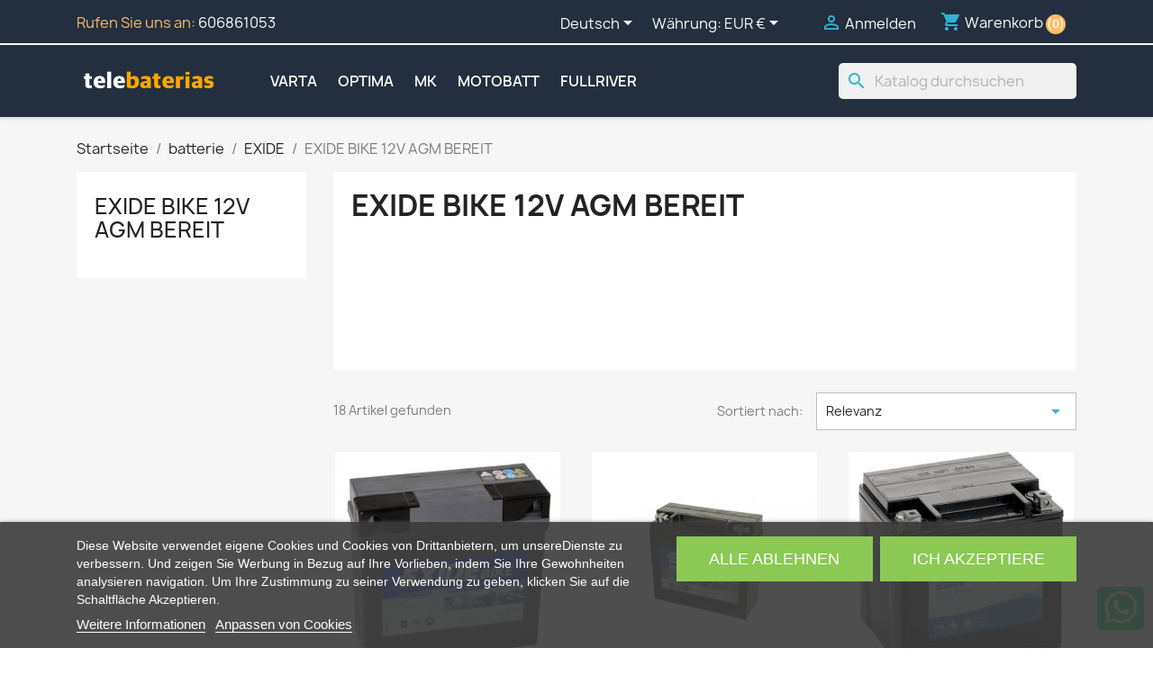

--- FILE ---
content_type: text/html; charset=utf-8
request_url: https://telebaterias.com/de/exide-bike-12v-agm-ready
body_size: 18754
content:
<!doctype html>
<html lang="de-DE">

  <head>
    
      
  <meta charset="utf-8">


  <meta http-equiv="x-ua-compatible" content="ie=edge">



  <title>EXIDE BIKE 12V AGM BEREIT</title>
  
      
    <script id='lgcookieslaw_script_gtm'>
        window.dataLayer = window.dataLayer || [];
        function gtag(){
            dataLayer.push(arguments);
        }

        gtag('consent', 'default', {
            'ad_storage': 'denied',
            'ad_user_data': 'denied',
            'ad_personalization': 'denied',
            'analytics_storage': 'denied',
            'personalization_storage': 'granted',
            'security_storage': 'granted'
        });
    </script>


  
  <meta name="description" content="">
  <meta name="keywords" content="">
        <link rel="canonical" href="https://telebaterias.com/de/exide-bike-12v-agm-ready">
    
          <link rel="alternate" href="https://telebaterias.com/exide-bike-12v-agm-ready" hreflang="es">
          <link rel="alternate" href="https://telebaterias.com/gb/exide-bike-12v-agm-ready" hreflang="en-gb">
          <link rel="alternate" href="https://telebaterias.com/pt/exide-bike-12v-agm-ready" hreflang="pt-pt">
          <link rel="alternate" href="https://telebaterias.com/it/exide-bike-12v-agm-ready" hreflang="it-it">
          <link rel="alternate" href="https://telebaterias.com/de/exide-bike-12v-agm-ready" hreflang="de-de">
          <link rel="alternate" href="https://telebaterias.com/fr/exide-bike-12v-agm-ready" hreflang="fr-fr">
      
  
  
    <script type="application/ld+json">
  {
    "@context": "https://schema.org",
    "@type": "Organization",
    "name" : "telebaterias.com",
    "url" : "https://telebaterias.com/de/"
         ,"logo": {
        "@type": "ImageObject",
        "url":"https://telebaterias.com/img/telebateriascom-logo-1612101221.jpg"
      }
      }
</script>

<script type="application/ld+json">
  {
    "@context": "https://schema.org",
    "@type": "WebPage",
    "isPartOf": {
      "@type": "WebSite",
      "url":  "https://telebaterias.com/de/",
      "name": "telebaterias.com"
    },
    "name": "EXIDE BIKE 12V AGM BEREIT",
    "url":  "https://telebaterias.com/de/exide-bike-12v-agm-ready"
  }
</script>


  <script type="application/ld+json">
    {
      "@context": "https://schema.org",
      "@type": "BreadcrumbList",
      "itemListElement": [
                  {
            "@type": "ListItem",
            "position": 1,
            "name": "Startseite",
            "item": "https://telebaterias.com/de/"
          },                  {
            "@type": "ListItem",
            "position": 2,
            "name": "batterie",
            "item": "https://telebaterias.com/de/bateria"
          },                  {
            "@type": "ListItem",
            "position": 3,
            "name": "EXIDE",
            "item": "https://telebaterias.com/de/exide"
          },                  {
            "@type": "ListItem",
            "position": 4,
            "name": "EXIDE BIKE 12V AGM BEREIT",
            "item": "https://telebaterias.com/de/exide-bike-12v-agm-ready"
          }              ]
    }
  </script>
  
  
  
  <script type="application/ld+json">
  {
    "@context": "https://schema.org",
    "@type": "ItemList",
    "itemListElement": [
          {
        "@type": "ListItem",
        "position": 1,
        "name": "Batterie Exide EXIDE GEL12-19",
        "url": "https://telebaterias.com/de/bateria/exide-gel12-19"
      },          {
        "@type": "ListItem",
        "position": 2,
        "name": "Batterie Exide EXIDE AGM12-18",
        "url": "https://telebaterias.com/de/bateria/exide-agm12-18"
      },          {
        "@type": "ListItem",
        "position": 3,
        "name": "Batterie Exide EXIDE AGM12-31",
        "url": "https://telebaterias.com/de/bateria/exide-agm12-31"
      },          {
        "@type": "ListItem",
        "position": 4,
        "name": "Batterie Exide EXIDE AGM12-16",
        "url": "https://telebaterias.com/de/bateria/exide-agm12-16"
      },          {
        "@type": "ListItem",
        "position": 5,
        "name": "Batterie Exide EXIDE AGM12-12",
        "url": "https://telebaterias.com/de/bateria/exide-agm12-12"
      },          {
        "@type": "ListItem",
        "position": 6,
        "name": "Batterie Exide EXIDE AGM12-10",
        "url": "https://telebaterias.com/de/bateria/exide-agm12-10"
      },          {
        "@type": "ListItem",
        "position": 7,
        "name": "Batterie Exide EXIDE AGM12-12M",
        "url": "https://telebaterias.com/de/bateria/exide-agm12-12m"
      },          {
        "@type": "ListItem",
        "position": 8,
        "name": "Batterie Exide EXIDE AGM12-12F",
        "url": "https://telebaterias.com/de/bateria/exide-agm12-12f"
      },          {
        "@type": "ListItem",
        "position": 9,
        "name": "Batterie Exide EXIDE AGM12-14",
        "url": "https://telebaterias.com/de/bateria/exide-agm12-14"
      },          {
        "@type": "ListItem",
        "position": 10,
        "name": "Batterie Exide EXIDE AGM12-23",
        "url": "https://telebaterias.com/de/bateria/exide-agm12-23"
      },          {
        "@type": "ListItem",
        "position": 11,
        "name": "Batterie Exide EXIDE AGM12-4",
        "url": "https://telebaterias.com/de/bateria/exide-agm12-4"
      },          {
        "@type": "ListItem",
        "position": 12,
        "name": "Batterie Exide EXIDE AGM12-5",
        "url": "https://telebaterias.com/de/bateria/exide-agm12-5"
      }        ]
  }
</script>

  
  
    
                
                            
        <link rel="next" href="https://telebaterias.com/de/exide-bike-12v-agm-ready?page=2">  

  
    <meta property="og:title" content="EXIDE BIKE 12V AGM BEREIT" />
    <meta property="og:description" content="" />
    <meta property="og:url" content="https://telebaterias.com/de/exide-bike-12v-agm-ready" />
    <meta property="og:site_name" content="telebaterias.com" />
    <meta property="og:type" content="website" />    



  <meta name="viewport" content="width=device-width, initial-scale=1">



  <link rel="icon" type="image/vnd.microsoft.icon" href="https://telebaterias.com/img/favicon.ico?1617440964">
  <link rel="shortcut icon" type="image/x-icon" href="https://telebaterias.com/img/favicon.ico?1617440964">



    <link rel="stylesheet" href="https://telebaterias.com/themes/telebaterias/assets/cache/theme-83a323175.css" type="text/css" media="all">




  

  <script type="text/javascript">
        var etsAwuFo = {"version":"1.3.6","conf":{"removeId":true,"removeAttrAlias":false,"removeAttrIdAlias":false}};
        var prestashop = {"cart":{"products":[],"totals":{"total":{"type":"total","label":"Gesamt","amount":0,"value":"0,00\u00a0\u20ac"},"total_including_tax":{"type":"total","label":"Gesamt (inkl. MwSt.)","amount":0,"value":"0,00\u00a0\u20ac"},"total_excluding_tax":{"type":"total","label":"Gesamtpreis o. MwSt.","amount":0,"value":"0,00\u00a0\u20ac"}},"subtotals":{"products":{"type":"products","label":"Zwischensumme","amount":0,"value":"0,00\u00a0\u20ac"},"discounts":null,"shipping":{"type":"shipping","label":"Versand","amount":0,"value":""},"tax":null},"products_count":0,"summary_string":"0 Artikel","vouchers":{"allowed":0,"added":[]},"discounts":[],"minimalPurchase":0,"minimalPurchaseRequired":""},"currency":{"id":1,"name":"Euro","iso_code":"EUR","iso_code_num":"978","sign":"\u20ac"},"customer":{"lastname":null,"firstname":null,"email":null,"birthday":null,"newsletter":null,"newsletter_date_add":null,"optin":null,"website":null,"company":null,"siret":null,"ape":null,"is_logged":false,"gender":{"type":null,"name":null},"addresses":[]},"country":{"id_zone":"9","id_currency":"0","call_prefix":"34","iso_code":"ES","active":"1","contains_states":"1","need_identification_number":"1","need_zip_code":"1","zip_code_format":"NNNNN","display_tax_label":"1","name":"Espa\u00f1a","id":6},"language":{"name":"Deutsch (German)","iso_code":"de","locale":"de-DE","language_code":"de-de","active":"1","is_rtl":"0","date_format_lite":"d.m.Y","date_format_full":"d.m.Y H:i:s","id":5},"page":{"title":"","canonical":"https:\/\/telebaterias.com\/de\/exide-bike-12v-agm-ready","meta":{"title":"EXIDE BIKE 12V AGM BEREIT","description":"","keywords":"","robots":"index"},"page_name":"category","body_classes":{"lang-de":true,"lang-rtl":false,"country-ES":true,"currency-EUR":true,"layout-left-column":true,"page-category":true,"tax-display-enabled":true,"page-customer-account":false,"category-id-17":true,"category-EXIDE BIKE 12V AGM BEREIT":true,"category-id-parent-16":true,"category-depth-level-4":true},"admin_notifications":[],"password-policy":{"feedbacks":{"0":"Sehr schwach","1":"Schwach","2":"Durchschnitt","3":"Stark","4":"Sehr stark","Straight rows of keys are easy to guess":"Nebeneinander liegende Tastenreihen sind leicht zu erraten","Short keyboard patterns are easy to guess":"Kurze Tastatur-Muster sind leicht zu erraten","Use a longer keyboard pattern with more turns":"Verwenden Sie ein l\u00e4ngeres Tastatur-Muster mit mehr Zuf\u00e4llen","Repeats like \"aaa\" are easy to guess":"Wiederholungen wie \u201eaaa\u201c sind leicht zu erraten","Repeats like \"abcabcabc\" are only slightly harder to guess than \"abc\"":"Wiederholungen wie \u201eabcabcabc\u201c sind nur etwas schwerer zu erraten als \u201eabc\u201c","Sequences like abc or 6543 are easy to guess":"Zeichenfolgen wie \u201eabc\u201c oder \u201e6543\u201c sind leicht zu erraten.","Recent years are easy to guess":"Aktuelle Jahre sind leicht zu erraten","Dates are often easy to guess":"Datumsangaben sind oft leicht zu erraten","This is a top-10 common password":"Dies ist ein g\u00e4ngiges Top-10-Passwort","This is a top-100 common password":"Dies ist ein g\u00e4ngiges Top-100-Passwort","This is a very common password":"Dies ist ein sehr g\u00e4ngiges Passwort","This is similar to a commonly used password":"Dies \u00e4hnelt einem g\u00e4ngigen Passwort","A word by itself is easy to guess":"Ein einzelnes Wort ist leicht zu erraten","Names and surnames by themselves are easy to guess":"Vor- und Nachnamen sind leicht zu erraten","Common names and surnames are easy to guess":"G\u00e4ngige Vor- und Nachnamen sind leicht zu erraten","Use a few words, avoid common phrases":"Verwenden Sie mehrere W\u00f6rter, vermeiden Sie g\u00e4ngige Ausdr\u00fccke.","No need for symbols, digits, or uppercase letters":"Symbole, Ziffern oder Gro\u00dfbuchstaben sind nicht notwendig","Avoid repeated words and characters":"Vermeiden Sie Wort- und Zeichenwiederholungen","Avoid sequences":"Vermeiden Sie Sequenzen","Avoid recent years":"Vermeiden Sie aktuelle Jahreszahlen","Avoid years that are associated with you":"Vermeiden Sie Jahreszahlen, die mit Ihnen in Verbindung gebracht werden k\u00f6nnen","Avoid dates and years that are associated with you":"Vermeiden Sie Datums- und Jahresangaben, die mit Ihnen in Verbindung gebracht werden k\u00f6nnen","Capitalization doesn't help very much":"Gro\u00dfschreibung ist nicht sehr hilfreich","All-uppercase is almost as easy to guess as all-lowercase":"Gro\u00dfschreibung ist fast genau so leicht zu erraten wie Kleinschreibung","Reversed words aren't much harder to guess":"Umgekehrte W\u00f6rter sind nicht viel schwerer zu erraten","Predictable substitutions like '@' instead of 'a' don't help very much":"H\u00e4ufig verwendete Ersetzungen wie \u201e@\u201c anstelle von \u201ea\u201c sind nicht sehr zweckdienlich.","Add another word or two. Uncommon words are better.":"Erg\u00e4nzen Sie ein oder zwei W\u00f6rter. Selten gebrauchte W\u00f6rter sind besser."}}},"shop":{"name":"telebaterias.com","logo":"https:\/\/telebaterias.com\/img\/telebateriascom-logo-1612101221.jpg","stores_icon":"https:\/\/telebaterias.com\/img\/logo_stores.png","favicon":"https:\/\/telebaterias.com\/img\/favicon.ico"},"core_js_public_path":"\/themes\/","urls":{"base_url":"https:\/\/telebaterias.com\/","current_url":"https:\/\/telebaterias.com\/de\/exide-bike-12v-agm-ready","shop_domain_url":"https:\/\/telebaterias.com","img_ps_url":"https:\/\/telebaterias.com\/img\/","img_cat_url":"https:\/\/telebaterias.com\/img\/c\/","img_lang_url":"https:\/\/telebaterias.com\/img\/l\/","img_prod_url":"https:\/\/telebaterias.com\/img\/p\/","img_manu_url":"https:\/\/telebaterias.com\/img\/m\/","img_sup_url":"https:\/\/telebaterias.com\/img\/su\/","img_ship_url":"https:\/\/telebaterias.com\/img\/s\/","img_store_url":"https:\/\/telebaterias.com\/img\/st\/","img_col_url":"https:\/\/telebaterias.com\/img\/co\/","img_url":"https:\/\/telebaterias.com\/themes\/classic\/assets\/img\/","css_url":"https:\/\/telebaterias.com\/themes\/classic\/assets\/css\/","js_url":"https:\/\/telebaterias.com\/themes\/classic\/assets\/js\/","pic_url":"https:\/\/telebaterias.com\/upload\/","theme_assets":"https:\/\/telebaterias.com\/themes\/classic\/assets\/","theme_dir":"https:\/\/telebaterias.com\/themes\/telebaterias\/","child_theme_assets":"https:\/\/telebaterias.com\/themes\/telebaterias\/assets\/","child_img_url":"https:\/\/telebaterias.com\/themes\/telebaterias\/assets\/img\/","child_css_url":"https:\/\/telebaterias.com\/themes\/telebaterias\/assets\/css\/","child_js_url":"https:\/\/telebaterias.com\/themes\/telebaterias\/assets\/js\/","pages":{"address":"https:\/\/telebaterias.com\/de\/adresse","addresses":"https:\/\/telebaterias.com\/de\/adressen","authentication":"https:\/\/telebaterias.com\/de\/anmeldung","manufacturer":"https:\/\/telebaterias.com\/de\/brands","cart":"https:\/\/telebaterias.com\/de\/warenkorb","category":"https:\/\/telebaterias.com\/de\/index.php?controller=category","cms":"https:\/\/telebaterias.com\/de\/index.php?controller=cms","contact":"https:\/\/telebaterias.com\/de\/kontakt","discount":"https:\/\/telebaterias.com\/de\/Rabatt","guest_tracking":"https:\/\/telebaterias.com\/de\/auftragsverfolgung-gast","history":"https:\/\/telebaterias.com\/de\/bestellungsverlauf","identity":"https:\/\/telebaterias.com\/de\/profil","index":"https:\/\/telebaterias.com\/de\/","my_account":"https:\/\/telebaterias.com\/de\/mein-Konto","order_confirmation":"https:\/\/telebaterias.com\/de\/bestellbestatigung","order_detail":"https:\/\/telebaterias.com\/de\/index.php?controller=order-detail","order_follow":"https:\/\/telebaterias.com\/de\/bestellverfolgung","order":"https:\/\/telebaterias.com\/de\/Bestellung","order_return":"https:\/\/telebaterias.com\/de\/index.php?controller=order-return","order_slip":"https:\/\/telebaterias.com\/de\/bestellschein","pagenotfound":"https:\/\/telebaterias.com\/de\/seite-nicht-gefunden","password":"https:\/\/telebaterias.com\/de\/passwort-zuruecksetzen","pdf_invoice":"https:\/\/telebaterias.com\/de\/index.php?controller=pdf-invoice","pdf_order_return":"https:\/\/telebaterias.com\/de\/index.php?controller=pdf-order-return","pdf_order_slip":"https:\/\/telebaterias.com\/de\/index.php?controller=pdf-order-slip","prices_drop":"https:\/\/telebaterias.com\/de\/angebote","product":"https:\/\/telebaterias.com\/de\/index.php?controller=product","registration":"https:\/\/telebaterias.com\/de\/index.php?controller=registration","search":"https:\/\/telebaterias.com\/de\/suche","sitemap":"https:\/\/telebaterias.com\/de\/Sitemap","stores":"https:\/\/telebaterias.com\/de\/shops","supplier":"https:\/\/telebaterias.com\/de\/lieferant","new_products":"https:\/\/telebaterias.com\/de\/neue-artikel","brands":"https:\/\/telebaterias.com\/de\/brands","register":"https:\/\/telebaterias.com\/de\/index.php?controller=registration","order_login":"https:\/\/telebaterias.com\/de\/Bestellung?login=1"},"alternative_langs":{"es":"https:\/\/telebaterias.com\/exide-bike-12v-agm-ready","en-gb":"https:\/\/telebaterias.com\/gb\/exide-bike-12v-agm-ready","pt-pt":"https:\/\/telebaterias.com\/pt\/exide-bike-12v-agm-ready","it-it":"https:\/\/telebaterias.com\/it\/exide-bike-12v-agm-ready","de-de":"https:\/\/telebaterias.com\/de\/exide-bike-12v-agm-ready","fr-fr":"https:\/\/telebaterias.com\/fr\/exide-bike-12v-agm-ready"},"actions":{"logout":"https:\/\/telebaterias.com\/de\/?mylogout="},"no_picture_image":{"bySize":{"small_default":{"url":"https:\/\/telebaterias.com\/img\/p\/de-default-small_default.jpg","width":98,"height":98},"cart_default":{"url":"https:\/\/telebaterias.com\/img\/p\/de-default-cart_default.jpg","width":125,"height":125},"home_default":{"url":"https:\/\/telebaterias.com\/img\/p\/de-default-home_default.jpg","width":250,"height":250},"medium_default":{"url":"https:\/\/telebaterias.com\/img\/p\/de-default-medium_default.jpg","width":452,"height":452},"large_default":{"url":"https:\/\/telebaterias.com\/img\/p\/de-default-large_default.jpg","width":800,"height":800}},"small":{"url":"https:\/\/telebaterias.com\/img\/p\/de-default-small_default.jpg","width":98,"height":98},"medium":{"url":"https:\/\/telebaterias.com\/img\/p\/de-default-home_default.jpg","width":250,"height":250},"large":{"url":"https:\/\/telebaterias.com\/img\/p\/de-default-large_default.jpg","width":800,"height":800},"legend":""}},"configuration":{"display_taxes_label":true,"display_prices_tax_incl":true,"is_catalog":false,"show_prices":true,"opt_in":{"partner":true},"quantity_discount":{"type":"discount","label":"Rabatt auf St\u00fcckzahl"},"voucher_enabled":0,"return_enabled":0},"field_required":[],"breadcrumb":{"links":[{"title":"Startseite","url":"https:\/\/telebaterias.com\/de\/"},{"title":"batterie","url":"https:\/\/telebaterias.com\/de\/bateria"},{"title":"EXIDE","url":"https:\/\/telebaterias.com\/de\/exide"},{"title":"EXIDE BIKE 12V AGM BEREIT","url":"https:\/\/telebaterias.com\/de\/exide-bike-12v-agm-ready"}],"count":4},"link":{"protocol_link":"https:\/\/","protocol_content":"https:\/\/"},"time":1769283703,"static_token":"d069b77b6dbafbb6468a3e48098c49e6","token":"c22a4348c215ae310e60aa4308042482","debug":false};
        var psemailsubscription_subscription = "https:\/\/telebaterias.com\/de\/module\/ps_emailsubscription\/subscription";
        var psr_icon_color = "#F19D76";
      </script>



  <script type="text/javascript">
    var lgcookieslaw_consent_mode = 1;
    var lgcookieslaw_ms_consent_mode = 0;
    var lgcookieslaw_banner_url_ajax_controller = "https://telebaterias.com/de/module/lgcookieslaw/ajax";     var lgcookieslaw_cookie_values = null;     var lgcookieslaw_saved_preferences = 0;
    var lgcookieslaw_ajax_calls_token = "60e9582524237b67c0a8eb557166d9dc";
    var lgcookieslaw_reload = 0;
    var lgcookieslaw_block_navigation = 0;
    var lgcookieslaw_banner_position = 2;
    var lgcookieslaw_show_fixed_button = 1;
    var lgcookieslaw_save_user_consent = 1;
    var lgcookieslaw_reject_cookies_when_closing_banner = 0;
    var lgcookieslaw_id_banner = "6815ce31783c5";
</script>

<!-- emarketing start -->




<!-- emarketing end -->


            <script id="js-rcpgtm-config" type="application/json">{"bing":{"tracking_id":"","feed":{"id_product_prefix":"","id_product_source_key":"id_product","id_variant_prefix":"","id_variant_source_key":"id_attribute"}},"context":{"browser":{"device_type":1},"localization":{"id_country":6,"country_code":"ES","id_currency":1,"currency_code":"EUR","id_lang":5,"lang_code":"de"},"page":{"controller_name":"category","products_per_page":12,"category":{"id_category":17,"name":"EXIDE BIKE 12V AGM BEREIT","path":["Startseite","batterie","EXIDE","EXIDE BIKE 12V AGM BEREIT"]},"search_term":""},"shop":{"id_shop":1,"shop_name":"telebaterias.com","base_dir":"https:\/\/telebaterias.com\/"},"tracking_module":{"module_name":"rcpgtagmanager","module_version":"4.4.5","checkout_module":{"module":"default","controller":"order"},"service_version":"8","token":"5501ec211f92d3be94083c0ca0b4a8e8"},"user":[]},"criteo":{"tracking_id":"","feed":{"id_product_prefix":"","id_product_source_key":"id_product","id_variant_prefix":"","id_variant_source_key":"id_attribute"}},"facebook":{"tracking_id":"","feed":{"id_product_prefix":"","id_product_source_key":"id_product","id_variant_prefix":"","id_variant_source_key":"id_attribute"}},"ga4":{"tracking_id":"G-L612PFRPPE","server_container_url":"","is_url_passthrough":true,"is_data_import":false},"gads":{"tracking_id":"413560847","merchant_id":"350770794","conversion_labels":{"create_account":"","product_view":"","add_to_cart":"","begin_checkout":"","purchase":"r9cUCJXllv4BEI_gmcUB"},"is_custom_remarketing":true},"gtm":{"tracking_id":"GTM-WCN52LH","is_internal_traffic":false,"script_url":"https:\/\/www.googletagmanager.com\/gtm.js","data_layer_name":"dataLayer","id_parameter":"id","override_tracking_id":""},"google_feed":{"id_product_prefix":"TBES","id_product_source_key":"id_product","id_variant_prefix":"","id_variant_source_key":"id_attribute"},"kelkoo":{"tracking_list":[],"feed":{"id_product_prefix":"","id_product_source_key":"id_product","id_variant_prefix":"","id_variant_source_key":"id_attribute"}},"pinterest":{"tracking_id":"","feed":{"id_product_prefix":"","id_product_source_key":"id_product","id_variant_prefix":"","id_variant_source_key":"id_attribute"}},"tiktok":{"tracking_id":"","feed":{"id_product_prefix":"","id_product_source_key":"id_product","id_variant_prefix":"","id_variant_source_key":"id_attribute"}},"twitter":{"tracking_id":"","events":{"add_to_cart_id":"","payment_info_id":"","checkout_initiated_id":"","product_view_id":"","lead_id":"","purchase_id":"","search_id":""},"feed":{"id_product_prefix":"","id_product_source_key":"id_product","id_variant_prefix":"","id_variant_source_key":"id_attribute"}}}</script>

        <script type="text/javascript" data-keepinline="true" data-cfasync="false">
            
            const rcpgtm_config = document.getElementById('js-rcpgtm-config') ?
                JSON.parse(document.getElementById('js-rcpgtm-config').textContent) :
                {}
            ;

            if (typeof rcpgtm_config === 'object' && rcpgtm_config.gtm?.tracking_id && rcpgtm_config.context?.browser) {
                rcpgtm_config.context.browser.user_agent = navigator.userAgent;
                rcpgtm_config.context.browser.navigator_lang = navigator.language || navigator.userLanguage;
                rcpgtm_config.context.browser.fingerprint = JSON.parse(window.localStorage.getItem('RCFingerprint'))?.value || window.crypto.randomUUID();
                rcpgtm_config.context.page.fingerprint = window.crypto.randomUUID();
                document.getElementById('js-rcpgtm-config').textContent = JSON.stringify(rcpgtm_config);

                window[rcpgtm_config.gtm.data_layer_name] = window[rcpgtm_config.gtm.data_layer_name] || [];

                const data_init = {
                    config: (({ gtm, context, ...rest }) => rest)(rcpgtm_config),
                    context: {
                        browser: {
                            ...rcpgtm_config.context.browser,
                            is_internal_traffic: rcpgtm_config.gtm.is_internal_traffic
                        },
                        page: (({ products_per_page, ...rest }) => rest)(rcpgtm_config.context.page),
                        localization: rcpgtm_config.context.localization,
                        shop: rcpgtm_config.context.shop,
                        user: rcpgtm_config.context.user,
                    },
                };

                window[rcpgtm_config.gtm.data_layer_name].push(data_init);

                (function(w,d,s,l,u,p,i){
                    w[l]=w[l]||[];w[l].push({'gtm.start': new Date().getTime(),event:'gtm.js'});
                    var f=d.getElementsByTagName(s)[0],j=d.createElement(s),dl=l!='dataLayer'?'&l='+l:'';
                    j.async=true;
                    j.src=u+'?'+p+'='+i+dl;
                    f.parentNode.insertBefore(j,f);
                })(window, document, 'script', rcpgtm_config.gtm.data_layer_name, rcpgtm_config.gtm.script_url, rcpgtm_config.gtm.id_parameter, rcpgtm_config.gtm.override_tracking_id || rcpgtm_config.gtm.tracking_id);
            }
            
        </script>
    
<script type="text/javascript" data-keepinline="true">
    var trustpilot_script_url = 'https://invitejs.trustpilot.com/tp.min.js';
    var trustpilot_key = 'JeHPACXCBhIBduUs';
    var trustpilot_widget_script_url = '//widget.trustpilot.com/bootstrap/v5/tp.widget.bootstrap.min.js';
    var trustpilot_integration_app_url = 'https://ecommscript-integrationapp.trustpilot.com';
    var trustpilot_preview_css_url = '//ecommplugins-scripts.trustpilot.com/v2.1/css/preview.min.css';
    var trustpilot_preview_script_url = '//ecommplugins-scripts.trustpilot.com/v2.1/js/preview.min.js';
    var trustpilot_ajax_url = 'https://telebaterias.com/de/module/trustpilot/trustpilotajax';
    var user_id = '0';
    var trustpilot_trustbox_settings = {"trustboxes":[],"activeTrustbox":0,"pageUrls":{"landing":"https:\/\/telebaterias.com\/gb\/","category":"https:\/\/telebaterias.com\/gb\/quad","product":"https:\/\/telebaterias.com\/gb\/bateria\/deka-8a22nf"}};
</script>
<script type="text/javascript" src="/modules/trustpilot/views/js/tp_register.min.js"></script>
<script type="text/javascript" src="/modules/trustpilot/views/js/tp_trustbox.min.js"></script>
<script type="text/javascript" src="/modules/trustpilot/views/js/tp_preview.min.js"></script>
<script type="text/javascript">
    
        var HiFaq = {
            psv: 8.2,
            search_url: 'https://telebaterias.com/de/faq/busqueda/',
            key: '407ad6d7dd9261d988874006d8a000c2'
        }
    
</script>




    
  </head>

  <body id="category" class="lang-de country-es currency-eur layout-left-column page-category tax-display-enabled category-id-17 category-exide-bike-12v-agm-bereit category-id-parent-16 category-depth-level-4">

    
      
    

    <main>
      
              

      <header id="header">
        
          
  <div class="header-banner">
    
  </div>



  <nav class="header-nav">
    <div class="container">
      <div class="row">
        <div class="hidden-sm-down">
          <div class="col-md-5 col-xs-12">
            <div id="_desktop_contact_link">
  <div id="contact-link">
                Rufen Sie uns an: <a href='tel:606861053'>606861053</a>
      </div>
</div>

          </div>
          <div class="col-md-7 right-nav">
              <div id="_desktop_language_selector">
  <div class="language-selector-wrapper">
    <span id="language-selector-label" class="hidden-md-up">Sprache:</span>
    <div class="language-selector dropdown js-dropdown">
      <button data-toggle="dropdown" class="hidden-sm-down btn-unstyle" aria-haspopup="true" aria-expanded="false" aria-label="Dropdown Sprachen">
        <span class="expand-more">Deutsch</span>
        <i class="material-icons expand-more">&#xE5C5;</i>
      </button>
      <ul class="dropdown-menu hidden-sm-down" aria-labelledby="language-selector-label">
                  <li >
            <a href="https://telebaterias.com/exide-bike-12v-agm-ready" class="dropdown-item" data-iso-code="es">Español</a>
          </li>
                  <li >
            <a href="https://telebaterias.com/gb/exide-bike-12v-agm-ready" class="dropdown-item" data-iso-code="gb">English GB</a>
          </li>
                  <li >
            <a href="https://telebaterias.com/pt/exide-bike-12v-agm-ready" class="dropdown-item" data-iso-code="pt">Português PT</a>
          </li>
                  <li >
            <a href="https://telebaterias.com/it/exide-bike-12v-agm-ready" class="dropdown-item" data-iso-code="it">Italiano</a>
          </li>
                  <li  class="current" >
            <a href="https://telebaterias.com/de/exide-bike-12v-agm-ready" class="dropdown-item" data-iso-code="de">Deutsch</a>
          </li>
                  <li >
            <a href="https://telebaterias.com/fr/exide-bike-12v-agm-ready" class="dropdown-item" data-iso-code="fr">Français</a>
          </li>
              </ul>
      <select class="link hidden-md-up" aria-labelledby="language-selector-label">
                  <option value="https://telebaterias.com/exide-bike-12v-agm-ready" data-iso-code="es">
            Español
          </option>
                  <option value="https://telebaterias.com/gb/exide-bike-12v-agm-ready" data-iso-code="gb">
            English GB
          </option>
                  <option value="https://telebaterias.com/pt/exide-bike-12v-agm-ready" data-iso-code="pt">
            Português PT
          </option>
                  <option value="https://telebaterias.com/it/exide-bike-12v-agm-ready" data-iso-code="it">
            Italiano
          </option>
                  <option value="https://telebaterias.com/de/exide-bike-12v-agm-ready" selected="selected" data-iso-code="de">
            Deutsch
          </option>
                  <option value="https://telebaterias.com/fr/exide-bike-12v-agm-ready" data-iso-code="fr">
            Français
          </option>
              </select>
    </div>
  </div>
</div>
<div id="_desktop_currency_selector">
  <div class="currency-selector dropdown js-dropdown">
    <span id="currency-selector-label">Währung:</span>
    <button data-toggle="dropdown" class="hidden-sm-down btn-unstyle" aria-haspopup="true" aria-expanded="false" aria-label="Währungsschalter">
      <span class="expand-more _gray-darker">EUR €</span>
      <i class="material-icons expand-more">&#xE5C5;</i>
    </button>
    <ul class="dropdown-menu hidden-sm-down" aria-labelledby="currency-selector-label">
              <li  class="current" >
          <a title="Euro" rel="nofollow" href="https://telebaterias.com/de/exide-bike-12v-agm-ready?SubmitCurrency=1&amp;id_currency=1" class="dropdown-item">EUR €</a>
        </li>
              <li >
          <a title="Britisches Pfund" rel="nofollow" href="https://telebaterias.com/de/exide-bike-12v-agm-ready?SubmitCurrency=1&amp;id_currency=2" class="dropdown-item">GBP £</a>
        </li>
          </ul>
    <select class="link hidden-md-up" aria-labelledby="currency-selector-label">
              <option value="https://telebaterias.com/de/exide-bike-12v-agm-ready?SubmitCurrency=1&amp;id_currency=1" selected="selected">EUR €</option>
              <option value="https://telebaterias.com/de/exide-bike-12v-agm-ready?SubmitCurrency=1&amp;id_currency=2">GBP £</option>
          </select>
  </div>
</div>
<div id="_desktop_user_info">
  <div class="user-info">
          <a
        href="https://telebaterias.com/de/anmeldung?back=https%3A%2F%2Ftelebaterias.com%2Fde%2Fexide-bike-12v-agm-ready"
        title="Anmelden zu Ihrem Kundenbereich"
        rel="nofollow"
      >
        <i class="material-icons">&#xE7FF;</i>
        <span class="hidden-sm-down">Anmelden</span>
      </a>
      </div>
</div>
<div id="_desktop_cart">
  <div class="blockcart cart-preview inactive" data-refresh-url="//telebaterias.com/de/module/ps_shoppingcart/ajax">
    <div class="header">
              <i class="material-icons shopping-cart" aria-hidden="true">shopping_cart</i>
        <span class="hidden-sm-down">Warenkorb</span>
        <span class="cart-products-count">(0)</span>
          </div>
  </div>
</div>

          </div>
        </div>
        <div class="hidden-md-up text-sm-center mobile">
          <div class="float-xs-left" id="menu-icon">
            <i class="material-icons d-inline">&#xE5D2;</i>
          </div>
          <div class="float-xs-right" id="_mobile_cart"></div>
          <div class="float-xs-right" id="_mobile_user_info"></div>
          <div class="top-logo" id="_mobile_logo"></div>
          <div class="clearfix"></div>
        </div>
      </div>
    </div>
  </nav>



  <div class="header-top">
    <div class="container">
       <div class="row">
        <div class="col-md-2 hidden-sm-down" id="_desktop_logo">
                                    
  <a href="https://telebaterias.com/de/">
    <img
      class="logo img-fluid"
      src="https://telebaterias.com/img/telebateriascom-logo-1612101221.jpg"
      alt="telebaterias.com"
      width="300"
      height="50">
  </a>

                              </div>
        <div class="header-top-right col-md-10 col-sm-12 position-static">
          

<div class="menu js-top-menu position-static hidden-sm-down" id="_desktop_top_menu">
    
          <ul class="top-menu" id="top-menu" data-depth="0">
                    <li class="manufacturer" id="manufacturer-1">
                          <a
                class="dropdown-item"
                href="https://telebaterias.com/de/varta" data-depth="0"
                              >
                                VARTA
              </a>
                          </li>
                    <li class="manufacturer" id="manufacturer-7">
                          <a
                class="dropdown-item"
                href="https://telebaterias.com/de/optima" data-depth="0"
                              >
                                OPTIMA
              </a>
                          </li>
                    <li class="manufacturer" id="manufacturer-5">
                          <a
                class="dropdown-item"
                href="https://telebaterias.com/de/mk" data-depth="0"
                              >
                                MK
              </a>
                          </li>
                    <li class="manufacturer" id="manufacturer-6">
                          <a
                class="dropdown-item"
                href="https://telebaterias.com/de/motobatt" data-depth="0"
                              >
                                MOTOBATT
              </a>
                          </li>
                    <li class="manufacturer" id="manufacturer-4">
                          <a
                class="dropdown-item"
                href="https://telebaterias.com/de/fullriver" data-depth="0"
                              >
                                FULLRIVER
              </a>
                          </li>
              </ul>
    
    <div class="clearfix"></div>
</div>
<div id="search_widget" class="search-widgets" data-search-controller-url="//telebaterias.com/de/suche">
  <form method="get" action="//telebaterias.com/de/suche">
    <input type="hidden" name="controller" value="search">
    <i class="material-icons search" aria-hidden="true">search</i>
    <input type="text" name="s" value="" placeholder="Katalog durchsuchen" aria-label="Suche">
    <i class="material-icons clear" aria-hidden="true">clear</i>
  </form>
</div>

        </div>
      </div>
      <div id="mobile_top_menu_wrapper" class="row hidden-md-up" style="display:none;">
        <div class="js-top-menu mobile" id="_mobile_top_menu"></div>
        <div class="js-top-menu-bottom">
          <div id="_mobile_currency_selector"></div>
          <div id="_mobile_language_selector"></div>
          <div id="_mobile_contact_link"></div>
        </div>
      </div>
    </div>
  </div>
  

        
      </header>

      <section id="wrapper">
        
          
<aside id="notifications">
  <div class="notifications-container container">
    
    
    
      </div>
</aside>
        

        
        <div class="container">
          
            <nav data-depth="4" class="breadcrumb">
  <ol>
    
              
          <li>
                          <a href="https://telebaterias.com/de/"><span>Startseite</span></a>
                      </li>
        
              
          <li>
                          <a href="https://telebaterias.com/de/bateria"><span>batterie</span></a>
                      </li>
        
              
          <li>
                          <a href="https://telebaterias.com/de/exide"><span>EXIDE</span></a>
                      </li>
        
              
          <li>
                          <span>EXIDE BIKE 12V AGM BEREIT</span>
                      </li>
        
          
  </ol>
</nav>
          

          <div class="row">
            
              <div id="left-column" class="col-xs-12 col-md-4 col-lg-3">
                                  

<div class="block-categories">
  <ul class="category-top-menu">
    <li><a class="text-uppercase h6" href="https://telebaterias.com/de/exide-bike-12v-agm-ready">EXIDE BIKE 12V AGM BEREIT</a></li>
      </ul>
</div>
<div id="search_filters_wrapper" class="hidden-sm-down">
  <div id="search_filter_controls" class="hidden-md-up">
      <span id="_mobile_search_filters_clear_all"></span>
      <button class="btn btn-secondary ok">
        <i class="material-icons rtl-no-flip">&#xE876;</i>
        OK
      </button>
  </div>
  
</div>

                              </div>
            

            
  <div id="content-wrapper" class="js-content-wrapper left-column col-xs-12 col-md-8 col-lg-9">
    
    
  <section id="main">

    
    <div id="js-product-list-header">
            <div class="block-category card card-block">
            <h1 class="h1">EXIDE BIKE 12V AGM BEREIT</h1>
            <div class="block-category-inner">
                                            </div>
        </div>
    </div>


    
          
    
    

    <section id="products">
      
        
          <div id="js-product-list-top" class="row products-selection">
  <div class="col-lg-5 hidden-sm-down total-products">
          <p>18 Artikel gefunden</p>
      </div>
  <div class="col-lg-7">
    <div class="row sort-by-row">
      
        <span class="col-sm-3 col-md-5 hidden-sm-down sort-by">Sortiert nach:</span>
<div class="col-xs-12 col-sm-12 col-md-9 products-sort-order dropdown">
  <button
    class="btn-unstyle select-title"
    rel="nofollow"
    data-toggle="dropdown"
    aria-label="Nach Auswahl sortieren"
    aria-haspopup="true"
    aria-expanded="false">
    Relevanz    <i class="material-icons float-xs-right">&#xE5C5;</i>
  </button>
  <div class="dropdown-menu">
          <a
        rel="nofollow"
        href="https://telebaterias.com/de/exide-bike-12v-agm-ready?order=product.sales.desc"
        class="select-list js-search-link"
      >
        Verkäufe, absteigend sortiert
      </a>
          <a
        rel="nofollow"
        href="https://telebaterias.com/de/exide-bike-12v-agm-ready?order=product.position.asc"
        class="select-list current js-search-link"
      >
        Relevanz
      </a>
          <a
        rel="nofollow"
        href="https://telebaterias.com/de/exide-bike-12v-agm-ready?order=product.name.asc"
        class="select-list js-search-link"
      >
        Name (A bis Z)
      </a>
          <a
        rel="nofollow"
        href="https://telebaterias.com/de/exide-bike-12v-agm-ready?order=product.name.desc"
        class="select-list js-search-link"
      >
        Name (Z bis A)
      </a>
          <a
        rel="nofollow"
        href="https://telebaterias.com/de/exide-bike-12v-agm-ready?order=product.price.asc"
        class="select-list js-search-link"
      >
        Preis (aufsteigend)
      </a>
          <a
        rel="nofollow"
        href="https://telebaterias.com/de/exide-bike-12v-agm-ready?order=product.price.desc"
        class="select-list js-search-link"
      >
        Preis (absteigend)
      </a>
          <a
        rel="nofollow"
        href="https://telebaterias.com/de/exide-bike-12v-agm-ready?order=product.reference.asc"
        class="select-list js-search-link"
      >
        Referenz, A bis Z
      </a>
          <a
        rel="nofollow"
        href="https://telebaterias.com/de/exide-bike-12v-agm-ready?order=product.reference.desc"
        class="select-list js-search-link"
      >
        Referenz, Z bis A
      </a>
      </div>
</div>
      
          </div>
  </div>
  <div class="col-sm-12 hidden-md-up text-sm-center showing">
    1 - 12 von 18 Artikel(n)
  </div>
</div>
        

        
          <div class="hidden-sm-down">
            <section id="js-active-search-filters" class="hide">
  
    <p class="h6 hidden-xs-up">Aktive Filter</p>
  

  </section>

          </div>
        

        
          <div id="js-product-list">
  
<div class="products row">
            
<div class="js-product product col-xs-12 col-sm-6 col-xl-4">
  <article class="product-miniature js-product-miniature" data-id-product="59" data-id-product-attribute="0">
    <div class="thumbnail-container">
      <div class="thumbnail-top">
        
                      <a href="https://telebaterias.com/de/bateria/exide-gel12-19" class="thumbnail product-thumbnail">
              <img
                src="https://telebaterias.com/33886-home_default/exide-gel12-19.jpg"
                alt="Batería Exide EXIDE GEL12-19 - 1"
                loading="lazy"
                data-full-size-image-url="https://telebaterias.com/33886-large_default/exide-gel12-19.jpg"
                width="250"
                height="250"
              />
            </a>
                  

        <div class="highlighted-informations no-variants">
          
            <a class="quick-view js-quick-view" href="#" data-link-action="quickview">
              <i class="material-icons search">&#xE8B6;</i> Vorschau
            </a>
          

          
                      
        </div>
      </div>

      <div class="product-description">
        
                      <h2 class="h3 product-title"><a href="https://telebaterias.com/de/bateria/exide-gel12-19" content="https://telebaterias.com/de/bateria/exide-gel12-19">Batterie Exide EXIDE GEL12-19</a></h2>
                  

        
                      <div class="product-price-and-shipping">
              
              

              <span class="price" aria-label="Preis">
                                                  199,92 €
                              </span>

              

              
            </div>
                  

        
          
<div class="product-list-reviews" data-id="59" data-url="https://telebaterias.com/de/module/productcomments/CommentGrade">
  <div class="grade-stars small-stars"></div>
  <div class="comments-nb"></div>
</div>

        
      </div>

      
    <ul class="product-flags js-product-flags">
            </ul>

    </div>
  </article>
</div>

            
<div class="js-product product col-xs-12 col-sm-6 col-xl-4">
  <article class="product-miniature js-product-miniature" data-id-product="42" data-id-product-attribute="0">
    <div class="thumbnail-container">
      <div class="thumbnail-top">
        
                      <a href="https://telebaterias.com/de/bateria/exide-agm12-18" class="thumbnail product-thumbnail">
              <img
                src="https://telebaterias.com/33857-home_default/exide-agm12-18.jpg"
                alt="Batería Exide EXIDE AGM12-18 - 1"
                loading="lazy"
                data-full-size-image-url="https://telebaterias.com/33857-large_default/exide-agm12-18.jpg"
                width="250"
                height="250"
              />
            </a>
                  

        <div class="highlighted-informations no-variants">
          
            <a class="quick-view js-quick-view" href="#" data-link-action="quickview">
              <i class="material-icons search">&#xE8B6;</i> Vorschau
            </a>
          

          
                      
        </div>
      </div>

      <div class="product-description">
        
                      <h2 class="h3 product-title"><a href="https://telebaterias.com/de/bateria/exide-agm12-18" content="https://telebaterias.com/de/bateria/exide-agm12-18">Batterie Exide EXIDE AGM12-18</a></h2>
                  

        
                      <div class="product-price-and-shipping">
              
              

              <span class="price" aria-label="Preis">
                                                  196,50 €
                              </span>

              

              
            </div>
                  

        
          
<div class="product-list-reviews" data-id="42" data-url="https://telebaterias.com/de/module/productcomments/CommentGrade">
  <div class="grade-stars small-stars"></div>
  <div class="comments-nb"></div>
</div>

        
      </div>

      
    <ul class="product-flags js-product-flags">
            </ul>

    </div>
  </article>
</div>

            
<div class="js-product product col-xs-12 col-sm-6 col-xl-4">
  <article class="product-miniature js-product-miniature" data-id-product="44" data-id-product-attribute="0">
    <div class="thumbnail-container">
      <div class="thumbnail-top">
        
                      <a href="https://telebaterias.com/de/bateria/exide-agm12-31" class="thumbnail product-thumbnail">
              <img
                src="https://telebaterias.com/33865-home_default/exide-agm12-31.jpg"
                alt="Batería Exide EXIDE AGM12-31 - 1"
                loading="lazy"
                data-full-size-image-url="https://telebaterias.com/33865-large_default/exide-agm12-31.jpg"
                width="250"
                height="250"
              />
            </a>
                  

        <div class="highlighted-informations no-variants">
          
            <a class="quick-view js-quick-view" href="#" data-link-action="quickview">
              <i class="material-icons search">&#xE8B6;</i> Vorschau
            </a>
          

          
                      
        </div>
      </div>

      <div class="product-description">
        
                      <h2 class="h3 product-title"><a href="https://telebaterias.com/de/bateria/exide-agm12-31" content="https://telebaterias.com/de/bateria/exide-agm12-31">Batterie Exide EXIDE AGM12-31</a></h2>
                  

        
                      <div class="product-price-and-shipping">
              
              

              <span class="price" aria-label="Preis">
                                                  241,77 €
                              </span>

              

              
            </div>
                  

        
          
<div class="product-list-reviews" data-id="44" data-url="https://telebaterias.com/de/module/productcomments/CommentGrade">
  <div class="grade-stars small-stars"></div>
  <div class="comments-nb"></div>
</div>

        
      </div>

      
    <ul class="product-flags js-product-flags">
            </ul>

    </div>
  </article>
</div>

            
<div class="js-product product col-xs-12 col-sm-6 col-xl-4">
  <article class="product-miniature js-product-miniature" data-id-product="41" data-id-product-attribute="0">
    <div class="thumbnail-container">
      <div class="thumbnail-top">
        
                      <a href="https://telebaterias.com/de/bateria/exide-agm12-16" class="thumbnail product-thumbnail">
              <img
                src="https://telebaterias.com/33844-home_default/exide-agm12-16.jpg"
                alt="Batería Exide EXIDE AGM12-16 - 1"
                loading="lazy"
                data-full-size-image-url="https://telebaterias.com/33844-large_default/exide-agm12-16.jpg"
                width="250"
                height="250"
              />
            </a>
                  

        <div class="highlighted-informations no-variants">
          
            <a class="quick-view js-quick-view" href="#" data-link-action="quickview">
              <i class="material-icons search">&#xE8B6;</i> Vorschau
            </a>
          

          
                      
        </div>
      </div>

      <div class="product-description">
        
                      <h2 class="h3 product-title"><a href="https://telebaterias.com/de/bateria/exide-agm12-16" content="https://telebaterias.com/de/bateria/exide-agm12-16">Batterie Exide EXIDE AGM12-16</a></h2>
                  

        
                      <div class="product-price-and-shipping">
              
              

              <span class="price" aria-label="Preis">
                                                  151,89 €
                              </span>

              

              
            </div>
                  

        
          
<div class="product-list-reviews" data-id="41" data-url="https://telebaterias.com/de/module/productcomments/CommentGrade">
  <div class="grade-stars small-stars"></div>
  <div class="comments-nb"></div>
</div>

        
      </div>

      
    <ul class="product-flags js-product-flags">
            </ul>

    </div>
  </article>
</div>

            
<div class="js-product product col-xs-12 col-sm-6 col-xl-4">
  <article class="product-miniature js-product-miniature" data-id-product="37" data-id-product-attribute="0">
    <div class="thumbnail-container">
      <div class="thumbnail-top">
        
                      <a href="https://telebaterias.com/de/bateria/exide-agm12-12" class="thumbnail product-thumbnail">
              <img
                src="https://telebaterias.com/33825-home_default/exide-agm12-12.jpg"
                alt="Batería Exide EXIDE AGM12-12 - 1"
                loading="lazy"
                data-full-size-image-url="https://telebaterias.com/33825-large_default/exide-agm12-12.jpg"
                width="250"
                height="250"
              />
            </a>
                  

        <div class="highlighted-informations no-variants">
          
            <a class="quick-view js-quick-view" href="#" data-link-action="quickview">
              <i class="material-icons search">&#xE8B6;</i> Vorschau
            </a>
          

          
                      
        </div>
      </div>

      <div class="product-description">
        
                      <h2 class="h3 product-title"><a href="https://telebaterias.com/de/bateria/exide-agm12-12" content="https://telebaterias.com/de/bateria/exide-agm12-12">Batterie Exide EXIDE AGM12-12</a></h2>
                  

        
                      <div class="product-price-and-shipping">
              
              

              <span class="price" aria-label="Preis">
                                                  142,88 €
                              </span>

              

              
            </div>
                  

        
          
<div class="product-list-reviews" data-id="37" data-url="https://telebaterias.com/de/module/productcomments/CommentGrade">
  <div class="grade-stars small-stars"></div>
  <div class="comments-nb"></div>
</div>

        
      </div>

      
    <ul class="product-flags js-product-flags">
            </ul>

    </div>
  </article>
</div>

            
<div class="js-product product col-xs-12 col-sm-6 col-xl-4">
  <article class="product-miniature js-product-miniature" data-id-product="36" data-id-product-attribute="0">
    <div class="thumbnail-container">
      <div class="thumbnail-top">
        
                      <a href="https://telebaterias.com/de/bateria/exide-agm12-10" class="thumbnail product-thumbnail">
              <img
                src="https://telebaterias.com/33824-home_default/exide-agm12-10.jpg"
                alt="Batería Exide EXIDE AGM12-10 - 1"
                loading="lazy"
                data-full-size-image-url="https://telebaterias.com/33824-large_default/exide-agm12-10.jpg"
                width="250"
                height="250"
              />
            </a>
                  

        <div class="highlighted-informations no-variants">
          
            <a class="quick-view js-quick-view" href="#" data-link-action="quickview">
              <i class="material-icons search">&#xE8B6;</i> Vorschau
            </a>
          

          
                      
        </div>
      </div>

      <div class="product-description">
        
                      <h2 class="h3 product-title"><a href="https://telebaterias.com/de/bateria/exide-agm12-10" content="https://telebaterias.com/de/bateria/exide-agm12-10">Batterie Exide EXIDE AGM12-10</a></h2>
                  

        
                      <div class="product-price-and-shipping">
              
              

              <span class="price" aria-label="Preis">
                                                  116,46 €
                              </span>

              

              
            </div>
                  

        
          
<div class="product-list-reviews" data-id="36" data-url="https://telebaterias.com/de/module/productcomments/CommentGrade">
  <div class="grade-stars small-stars"></div>
  <div class="comments-nb"></div>
</div>

        
      </div>

      
    <ul class="product-flags js-product-flags">
            </ul>

    </div>
  </article>
</div>

            
<div class="js-product product col-xs-12 col-sm-6 col-xl-4">
  <article class="product-miniature js-product-miniature" data-id-product="39" data-id-product-attribute="0">
    <div class="thumbnail-container">
      <div class="thumbnail-top">
        
                      <a href="https://telebaterias.com/de/bateria/exide-agm12-12m" class="thumbnail product-thumbnail">
              <img
                src="https://telebaterias.com/33827-home_default/exide-agm12-12m.jpg"
                alt="Batería Exide EXIDE AGM12-12M - 1"
                loading="lazy"
                data-full-size-image-url="https://telebaterias.com/33827-large_default/exide-agm12-12m.jpg"
                width="250"
                height="250"
              />
            </a>
                  

        <div class="highlighted-informations no-variants">
          
            <a class="quick-view js-quick-view" href="#" data-link-action="quickview">
              <i class="material-icons search">&#xE8B6;</i> Vorschau
            </a>
          

          
                      
        </div>
      </div>

      <div class="product-description">
        
                      <h2 class="h3 product-title"><a href="https://telebaterias.com/de/bateria/exide-agm12-12m" content="https://telebaterias.com/de/bateria/exide-agm12-12m">Batterie Exide EXIDE AGM12-12M</a></h2>
                  

        
                      <div class="product-price-and-shipping">
              
              

              <span class="price" aria-label="Preis">
                                                  142,88 €
                              </span>

              

              
            </div>
                  

        
          
<div class="product-list-reviews" data-id="39" data-url="https://telebaterias.com/de/module/productcomments/CommentGrade">
  <div class="grade-stars small-stars"></div>
  <div class="comments-nb"></div>
</div>

        
      </div>

      
    <ul class="product-flags js-product-flags">
            </ul>

    </div>
  </article>
</div>

            
<div class="js-product product col-xs-12 col-sm-6 col-xl-4">
  <article class="product-miniature js-product-miniature" data-id-product="38" data-id-product-attribute="0">
    <div class="thumbnail-container">
      <div class="thumbnail-top">
        
                      <a href="https://telebaterias.com/de/bateria/exide-agm12-12f" class="thumbnail product-thumbnail">
              <img
                src="https://telebaterias.com/33826-home_default/exide-agm12-12f.jpg"
                alt="Batería Exide EXIDE AGM12-12F - 1"
                loading="lazy"
                data-full-size-image-url="https://telebaterias.com/33826-large_default/exide-agm12-12f.jpg"
                width="250"
                height="250"
              />
            </a>
                  

        <div class="highlighted-informations no-variants">
          
            <a class="quick-view js-quick-view" href="#" data-link-action="quickview">
              <i class="material-icons search">&#xE8B6;</i> Vorschau
            </a>
          

          
                      
        </div>
      </div>

      <div class="product-description">
        
                      <h2 class="h3 product-title"><a href="https://telebaterias.com/de/bateria/exide-agm12-12f" content="https://telebaterias.com/de/bateria/exide-agm12-12f">Batterie Exide EXIDE AGM12-12F</a></h2>
                  

        
                      <div class="product-price-and-shipping">
              
              

              <span class="price" aria-label="Preis">
                                                  103,89 €
                              </span>

              

              
            </div>
                  

        
          
<div class="product-list-reviews" data-id="38" data-url="https://telebaterias.com/de/module/productcomments/CommentGrade">
  <div class="grade-stars small-stars"></div>
  <div class="comments-nb"></div>
</div>

        
      </div>

      
    <ul class="product-flags js-product-flags">
            </ul>

    </div>
  </article>
</div>

            
<div class="js-product product col-xs-12 col-sm-6 col-xl-4">
  <article class="product-miniature js-product-miniature" data-id-product="40" data-id-product-attribute="0">
    <div class="thumbnail-container">
      <div class="thumbnail-top">
        
                      <a href="https://telebaterias.com/de/bateria/exide-agm12-14" class="thumbnail product-thumbnail">
              <img
                src="https://telebaterias.com/33831-home_default/exide-agm12-14.jpg"
                alt="Batería Exide EXIDE AGM12-14 - 1"
                loading="lazy"
                data-full-size-image-url="https://telebaterias.com/33831-large_default/exide-agm12-14.jpg"
                width="250"
                height="250"
              />
            </a>
                  

        <div class="highlighted-informations no-variants">
          
            <a class="quick-view js-quick-view" href="#" data-link-action="quickview">
              <i class="material-icons search">&#xE8B6;</i> Vorschau
            </a>
          

          
                      
        </div>
      </div>

      <div class="product-description">
        
                      <h2 class="h3 product-title"><a href="https://telebaterias.com/de/bateria/exide-agm12-14" content="https://telebaterias.com/de/bateria/exide-agm12-14">Batterie Exide EXIDE AGM12-14</a></h2>
                  

        
                      <div class="product-price-and-shipping">
              
              

              <span class="price" aria-label="Preis">
                                                  148,50 €
                              </span>

              

              
            </div>
                  

        
          
<div class="product-list-reviews" data-id="40" data-url="https://telebaterias.com/de/module/productcomments/CommentGrade">
  <div class="grade-stars small-stars"></div>
  <div class="comments-nb"></div>
</div>

        
      </div>

      
    <ul class="product-flags js-product-flags">
            </ul>

    </div>
  </article>
</div>

            
<div class="js-product product col-xs-12 col-sm-6 col-xl-4">
  <article class="product-miniature js-product-miniature" data-id-product="43" data-id-product-attribute="0">
    <div class="thumbnail-container">
      <div class="thumbnail-top">
        
                      <a href="https://telebaterias.com/de/bateria/exide-agm12-23" class="thumbnail product-thumbnail">
              <img
                src="https://telebaterias.com/33858-home_default/exide-agm12-23.jpg"
                alt="Batería Exide EXIDE AGM12-23 - 1"
                loading="lazy"
                data-full-size-image-url="https://telebaterias.com/33858-large_default/exide-agm12-23.jpg"
                width="250"
                height="250"
              />
            </a>
                  

        <div class="highlighted-informations no-variants">
          
            <a class="quick-view js-quick-view" href="#" data-link-action="quickview">
              <i class="material-icons search">&#xE8B6;</i> Vorschau
            </a>
          

          
                      
        </div>
      </div>

      <div class="product-description">
        
                      <h2 class="h3 product-title"><a href="https://telebaterias.com/de/bateria/exide-agm12-23" content="https://telebaterias.com/de/bateria/exide-agm12-23">Batterie Exide EXIDE AGM12-23</a></h2>
                  

        
                      <div class="product-price-and-shipping">
              
              

              <span class="price" aria-label="Preis">
                                                  208,06 €
                              </span>

              

              
            </div>
                  

        
          
<div class="product-list-reviews" data-id="43" data-url="https://telebaterias.com/de/module/productcomments/CommentGrade">
  <div class="grade-stars small-stars"></div>
  <div class="comments-nb"></div>
</div>

        
      </div>

      
    <ul class="product-flags js-product-flags">
            </ul>

    </div>
  </article>
</div>

            
<div class="js-product product col-xs-12 col-sm-6 col-xl-4">
  <article class="product-miniature js-product-miniature" data-id-product="45" data-id-product-attribute="0">
    <div class="thumbnail-container">
      <div class="thumbnail-top">
        
                      <a href="https://telebaterias.com/de/bateria/exide-agm12-4" class="thumbnail product-thumbnail">
              <img
                src="https://telebaterias.com/33872-home_default/exide-agm12-4.jpg"
                alt="Batería Exide EXIDE AGM12-4 - 1"
                loading="lazy"
                data-full-size-image-url="https://telebaterias.com/33872-large_default/exide-agm12-4.jpg"
                width="250"
                height="250"
              />
            </a>
                  

        <div class="highlighted-informations no-variants">
          
            <a class="quick-view js-quick-view" href="#" data-link-action="quickview">
              <i class="material-icons search">&#xE8B6;</i> Vorschau
            </a>
          

          
                      
        </div>
      </div>

      <div class="product-description">
        
                      <h2 class="h3 product-title"><a href="https://telebaterias.com/de/bateria/exide-agm12-4" content="https://telebaterias.com/de/bateria/exide-agm12-4">Batterie Exide EXIDE AGM12-4</a></h2>
                  

        
                      <div class="product-price-and-shipping">
              
              

              <span class="price" aria-label="Preis">
                                                  62,63 €
                              </span>

              

              
            </div>
                  

        
          
<div class="product-list-reviews" data-id="45" data-url="https://telebaterias.com/de/module/productcomments/CommentGrade">
  <div class="grade-stars small-stars"></div>
  <div class="comments-nb"></div>
</div>

        
      </div>

      
    <ul class="product-flags js-product-flags">
            </ul>

    </div>
  </article>
</div>

            
<div class="js-product product col-xs-12 col-sm-6 col-xl-4">
  <article class="product-miniature js-product-miniature" data-id-product="46" data-id-product-attribute="0">
    <div class="thumbnail-container">
      <div class="thumbnail-top">
        
                      <a href="https://telebaterias.com/de/bateria/exide-agm12-5" class="thumbnail product-thumbnail">
              <img
                src="https://telebaterias.com/33873-home_default/exide-agm12-5.jpg"
                alt="Batería Exide EXIDE AGM12-5 - 1"
                loading="lazy"
                data-full-size-image-url="https://telebaterias.com/33873-large_default/exide-agm12-5.jpg"
                width="250"
                height="250"
              />
            </a>
                  

        <div class="highlighted-informations no-variants">
          
            <a class="quick-view js-quick-view" href="#" data-link-action="quickview">
              <i class="material-icons search">&#xE8B6;</i> Vorschau
            </a>
          

          
                      
        </div>
      </div>

      <div class="product-description">
        
                      <h2 class="h3 product-title"><a href="https://telebaterias.com/de/bateria/exide-agm12-5" content="https://telebaterias.com/de/bateria/exide-agm12-5">Batterie Exide EXIDE AGM12-5</a></h2>
                  

        
                      <div class="product-price-and-shipping">
              
              

              <span class="price" aria-label="Preis">
                                                  78,63 €
                              </span>

              

              
            </div>
                  

        
          
<div class="product-list-reviews" data-id="46" data-url="https://telebaterias.com/de/module/productcomments/CommentGrade">
  <div class="grade-stars small-stars"></div>
  <div class="comments-nb"></div>
</div>

        
      </div>

      
    <ul class="product-flags js-product-flags">
            </ul>

    </div>
  </article>
</div>

    </div>

  
    <nav class="pagination">
  <div class="col-md-4">
    
      1 - 12 von 18 Artikel(n)
    
  </div>

  <div class="col-md-6 offset-md-2 pr-0">
    
             <ul class="page-list clearfix text-sm-center">
          

            <li  class="current" >
                              <a
                  rel="nofollow"
                  href="https://telebaterias.com/de/exide-bike-12v-agm-ready"
                  class="disabled js-search-link"
                >
                                      1
                                  </a>
                          </li>
          

            <li >
                              <a
                  rel="nofollow"
                  href="https://telebaterias.com/de/exide-bike-12v-agm-ready?page=2"
                  class="js-search-link"
                >
                                      2
                                  </a>
                          </li>
          

            <li >
                              <a
                  rel="next"
                  href="https://telebaterias.com/de/exide-bike-12v-agm-ready?page=2"
                  class="next js-search-link"
                >
                                      Weiter<i class="material-icons">&#xE315;</i>
                                  </a>
                          </li>
                  </ul>
          
  </div>

</nav>
  

  <div class="hidden-md-up text-xs-right up">
    <a href="#header" class="btn btn-secondary">
      Zum Seitenanfang
      <i class="material-icons">&#xE316;</i>
    </a>
  </div>
</div>
        

        
          <div id="js-product-list-bottom"></div>
        

          </section>

    
    <div id="js-product-list-footer">
    </div>


    

  </section>

    
  </div>


            
          </div>
        </div>
        
      </section>

      <footer id="footer" class="js-footer">
        
          <div class="container">
  <div class="row">
    
      <div class="block_newsletter col-lg-8 col-md-12 col-sm-12" id="blockEmailSubscription_displayFooterBefore">
  <div class="row">
    <p id="block-newsletter-label" class="col-md-5 col-xs-12">Erhalten Sie unsere Neuigkeiten und Sonderangebote</p>
    <div class="col-md-7 col-xs-12">
      <form action="https://telebaterias.com/de/exide-bike-12v-agm-ready#blockEmailSubscription_displayFooterBefore" method="post">
        <div class="row">
          <div class="col-xs-12">
            <input
              class="btn btn-primary float-xs-right hidden-xs-down"
              name="submitNewsletter"
              type="submit"
              value="Abonnieren"
            >
            <input
              class="btn btn-primary float-xs-right hidden-sm-up"
              name="submitNewsletter"
              type="submit"
              value="OK"
            >
            <div class="input-wrapper">
              <input
                name="email"
                type="email"
                value=""
                placeholder="Ihre E-Mail-Adresse"
                aria-labelledby="block-newsletter-label"
                required
              >
            </div>
            <input type="hidden" name="blockHookName" value="displayFooterBefore" />
            <input type="hidden" name="action" value="0">
            <div class="clearfix"></div>
          </div>
          <div class="col-xs-12">
                              <p>Sie können Ihr Einverständnis jederzeit widerrufen. Unsere Kontaktinformationen finden Sie u. a. in der Datenschutzerklärung.</p>
                                          
                              
    <div class="gdpr_consent gdpr_module_21">
        <span class="custom-checkbox">
            <label class="psgdpr_consent_message">
                <input id="psgdpr_consent_checkbox_21" name="psgdpr_consent_checkbox" type="checkbox" value="1" class="psgdpr_consent_checkboxes_21">
                <span><i class="material-icons rtl-no-flip checkbox-checked psgdpr_consent_icon"></i></span>
                <span>Enim quis fugiat consequat elit minim nisi eu occaecat occaecat deserunt aliquip nisi ex deserunt.</span>            </label>
        </span>
    </div>


<script type="text/javascript">
    var psgdpr_front_controller = "https://telebaterias.com/de/module/psgdpr/FrontAjaxGdpr";
    psgdpr_front_controller = psgdpr_front_controller.replace(/\amp;/g,'');
    var psgdpr_id_customer = "0";
    var psgdpr_customer_token = "da39a3ee5e6b4b0d3255bfef95601890afd80709";
    var psgdpr_id_guest = "0";
    var psgdpr_guest_token = "3280c6012aad53831abc91ca0827415a798c247e";

    document.addEventListener('DOMContentLoaded', function() {
        let psgdpr_id_module = "21";
        let parentForm = $('.gdpr_module_' + psgdpr_id_module).closest('form');

        let toggleFormActive = function() {
            let parentForm = $('.gdpr_module_' + psgdpr_id_module).closest('form');
            let checkbox = $('#psgdpr_consent_checkbox_' + psgdpr_id_module);
            let element = $('.gdpr_module_' + psgdpr_id_module);
            let iLoopLimit = 0;

            // by default forms submit will be disabled, only will enable if agreement checkbox is checked
            if (element.prop('checked') != true) {
                element.closest('form').find('[type="submit"]').attr('disabled', 'disabled');
            }
            $(document).on("change" ,'.psgdpr_consent_checkboxes_' + psgdpr_id_module, function() {
                if ($(this).prop('checked') == true) {
                    $(this).closest('form').find('[type="submit"]').removeAttr('disabled');
                } else {
                    $(this).closest('form').find('[type="submit"]').attr('disabled', 'disabled');
                }

            });
        }

        // Triggered on page loading
        toggleFormActive();

        $(document).on('submit', parentForm, function(event) {
            $.ajax({
                type: 'POST',
                url: psgdpr_front_controller,
                data: {
                    ajax: true,
                    action: 'AddLog',
                    id_customer: psgdpr_id_customer,
                    customer_token: psgdpr_customer_token,
                    id_guest: psgdpr_id_guest,
                    guest_token: psgdpr_guest_token,
                    id_module: psgdpr_id_module,
                },
                error: function (err) {
                    console.log(err);
                }
            });
        });
    });
</script>


                        </div>
        </div>
      </form>
    </div>
  </div>
</div>

  <div class="block-social col-lg-4 col-md-12 col-sm-12">
    <ul>
          </ul>
  </div>


    
  </div>
</div>
<div class="footer-container">
  <div class="container">
    <div class="row">
      
        <div class="col-md-6 links">
  <div class="row">
      <div class="col-md-6 wrapper">
      <p class="h3 hidden-sm-down">Artikel</p>
            <div class="title clearfix hidden-md-up" data-target="#footer_sub_menu_63970" data-toggle="collapse">
        <span class="h3">Artikel</span>
        <span class="float-xs-right">
          <span class="navbar-toggler collapse-icons">
            <i class="material-icons add">&#xE313;</i>
            <i class="material-icons remove">&#xE316;</i>
          </span>
        </span>
      </div>
      <ul id="footer_sub_menu_63970" class="collapse">
                  <li>
            <a
                id="link-cms-page-8-1"
                class="cms-page-link"
                href="https://telebaterias.com/de/wir-finden-die-batterie-die-sie-brauchen"
				                title="Wir helfen Ihnen, die Batterie zu finden, die Sie benötigen. Wenn Ihr Akku auf dem Markt erhältlich ist, finden wir ihn für Sie. Schneller, professioneller und kostenloser Service!"
                            >
              Wir finden die Batterie, die Sie brauchen
            </a>
          </li>
                  <li>
            <a
                id="link-product-page-prices-drop-1"
                class="cms-page-link"
                href="https://telebaterias.com/de/angebote"
				                title="Our special products"
                            >
              Angebote
            </a>
          </li>
                  <li>
            <a
                id="link-product-page-new-products-1"
                class="cms-page-link"
                href="https://telebaterias.com/de/neue-artikel"
				                title="Neue Artikel"
                            >
              Neue Artikel
            </a>
          </li>
                  <li>
            <a
                id="link-product-page-best-sales-1"
                class="cms-page-link"
                href="https://telebaterias.com/de/verkaufshits"
				                title="Verkaufshits"
                            >
              Verkaufshits
            </a>
          </li>
              </ul>
    </div>
      <div class="col-md-6 wrapper">
      <p class="h3 hidden-sm-down">Unternehmen</p>
            <div class="title clearfix hidden-md-up" data-target="#footer_sub_menu_19492" data-toggle="collapse">
        <span class="h3">Unternehmen</span>
        <span class="float-xs-right">
          <span class="navbar-toggler collapse-icons">
            <i class="material-icons add">&#xE313;</i>
            <i class="material-icons remove">&#xE316;</i>
          </span>
        </span>
      </div>
      <ul id="footer_sub_menu_19492" class="collapse">
                  <li>
            <a
                id="link-cms-page-1-2"
                class="cms-page-link"
                href="https://telebaterias.com/de/lieferanten"
				rel="nofollow"                title="Unsere Versandbedingungen"
                            >
              Sendung
            </a>
          </li>
                  <li>
            <a
                id="link-cms-page-2-2"
                class="cms-page-link"
                href="https://telebaterias.com/de/rechtliche-warnung"
				rel="nofollow"                title="Rechtliche Warnung"
                            >
              Rechtliche Warnung
            </a>
          </li>
                  <li>
            <a
                id="link-cms-page-3-2"
                class="cms-page-link"
                href="https://telebaterias.com/de/nutzungsbedingungen"
				rel="nofollow"                title="Unsere Allgemeinen Geschäftsbedingungen"
                            >
              Geschäftsbedingungen
            </a>
          </li>
                  <li>
            <a
                id="link-cms-page-4-2"
                class="cms-page-link"
                href="https://telebaterias.com/de/uber-uns"
				rel="nofollow"                title="Erfahren Sie mehr über uns"
                            >
              Über uns
            </a>
          </li>
                  <li>
            <a
                id="link-cms-page-8-2"
                class="cms-page-link"
                href="https://telebaterias.com/de/wir-finden-die-batterie-die-sie-brauchen"
				rel="nofollow"                title="Wir helfen Ihnen, die Batterie zu finden, die Sie benötigen. Wenn Ihr Akku auf dem Markt erhältlich ist, finden wir ihn für Sie. Schneller, professioneller und kostenloser Service!"
                            >
              Wir finden die Batterie, die Sie brauchen
            </a>
          </li>
                  <li>
            <a
                id="link-static-page-contact-2"
                class="cms-page-link"
                href="https://telebaterias.com/de/kontakt"
				rel="nofollow"                title="Nutzen Sie unser Kontaktformular"
                            >
              Kontakt
            </a>
          </li>
                  <li>
            <a
                id="link-static-page-sitemap-2"
                class="cms-page-link"
                href="https://telebaterias.com/de/Sitemap"
				rel="nofollow"                title="Wissen Sie nicht weiter? Vielleicht finden Sie es hier"
                            >
              Sitemap
            </a>
          </li>
                  <li>
            <a
                id="link-static-page-stores-2"
                class="cms-page-link"
                href="https://telebaterias.com/de/shops"
				rel="nofollow"                title=""
                            >
              Shops
            </a>
          </li>
              </ul>
    </div>
    </div>
</div>
<div id="block_myaccount_infos" class="col-md-3 links wrapper">
  <p class="h3 myaccount-title hidden-sm-down">
    <a class="text-uppercase" href="https://telebaterias.com/de/mein-Konto" rel="nofollow">
      Ihr Konto
    </a>
  </p>
  <div class="title clearfix hidden-md-up" data-target="#footer_account_list" data-toggle="collapse">
    <span class="h3">Ihr Konto</span>
    <span class="float-xs-right">
      <span class="navbar-toggler collapse-icons">
        <i class="material-icons add">&#xE313;</i>
        <i class="material-icons remove">&#xE316;</i>
      </span>
    </span>
  </div>
  <ul class="account-list collapse" id="footer_account_list">
            <li><a href="https://telebaterias.com/de/auftragsverfolgung-gast" title="Sendungsverfolgung" rel="nofollow">Sendungsverfolgung</a></li>
        <li><a href="https://telebaterias.com/de/mein-Konto" title="Anmelden zu Ihrem Kundenbereich" rel="nofollow">Anmelden</a></li>
        <li><a href="https://telebaterias.com/de/index.php?controller=registration" title="Benutzerkonto erstellen" rel="nofollow">Benutzerkonto erstellen</a></li>
        <li>
  <a href="//telebaterias.com/de/module/ps_emailalerts/account" title="Benachrichtigungen">
    Benachrichtigungen
  </a>
</li>

       
	</ul>
</div>

<div class="block-contact col-md-3 links wrapper">
  <div class="title clearfix hidden-md-up" data-target="#contact-infos" data-toggle="collapse">
    <span class="h3">Shop-Einstellungen</span>
    <span class="float-xs-right">
      <span class="navbar-toggler collapse-icons">
        <i class="material-icons add">keyboard_arrow_down</i>
        <i class="material-icons remove">keyboard_arrow_up</i>
      </span>
    </span>
  </div>

  <p class="h4 text-uppercase block-contact-title hidden-sm-down">Shop-Einstellungen</p>
  <div id="contact-infos" class="collapse">
    telebaterias.com<br />Spanien
          <br>
            Rufen Sie uns an: <a href='tel:606861053'>606861053</a>
                  <br>
        E-Mail:
        <script type="text/javascript">document.write(unescape('%3c%61%20%68%72%65%66%3d%22%6d%61%69%6c%74%6f%3a%69%6e%66%6f%40%74%65%6c%65%62%61%74%65%72%69%61%73%2e%63%6f%6d%22%20%3e%69%6e%66%6f%40%74%65%6c%65%62%61%74%65%72%69%61%73%2e%63%6f%6d%3c%2f%61%3e'))</script>
      </div>
</div>


<div id="lgcookieslaw_banner_6815ce31783c5" class="lgcookieslaw-banner-6815ce31783c5 lgcookieslaw-banner-bottom lgcookieslaw-reject-button-enabled">
    
    <div class="container">
        <div class="lgcookieslaw-banner-message">
            <p>Diese Website verwendet eigene Cookies und Cookies von Drittanbietern, um unsereDienste zu verbessern. Und zeigen Sie Werbung in Bezug auf Ihre Vorlieben, indem Sie Ihre Gewohnheiten analysieren navigation. Um Ihre Zustimmung zu seiner Verwendung zu geben, klicken Sie auf die Schaltfläche Akzeptieren.</p>

            <div class="lgcookieslaw-link-container">
                <a class="lgcookieslaw-info-link lgcookieslaw-link" target="_blank" href="https://telebaterias.com/de/nutzungsbedingungen">Weitere Informationen</a>

                <a id="lgcookieslaw_customize_cookies_link" class="lgcookieslaw-customize-cookies-link lgcookieslaw-link">Anpassen von Cookies</a>
            </div>
        </div>
        <div class="lgcookieslaw-button-container">
                            <button class="lgcookieslaw-button lgcookieslaw-reject-button">
                    Alle ablehnen
                </button>
            
            <button class="lgcookieslaw-button lgcookieslaw-accept-button">
                Ich akzeptiere
            </button>
        </div>
    </div>
</div>

<div id="lgcookieslaw_modal" class="lgcookieslaw-modal">
    <div class="lgcookieslaw-modal-header">
        <p class="lgcookieslaw-modal-header-title">Cookie-Einstellungen</p>
        <div class="lgcookieslaw-modal-header-title-user-consent-elements">
            <div
                class="lgcookieslaw-badge lgcookieslaw-tooltip-container lgcookieslaw-user-consent-consent-date"
                role="tooltip"
                title=""
            >
                <i class="lgcookieslaw-icon-schedule"></i> <span class="lgcookieslaw-user-consent-consent-date-text"></span>
            </div>
            <a
                class="lgcookieslaw-badge lgcookieslaw-tooltip-container lgcookieslaw-user-consent-download"
                role="tooltip"
                title="Klicken Sie zum Herunterladen der Zustimmung"
                target="_blank"
                href=""
            >
                <i class="lgcookieslaw-icon-download"></i> Zustimmung
            </a>
        </div>
    </div>
    <div class="lgcookieslaw-modal-body">
        <div class="lgcookieslaw-modal-body-content">
                                                <div class="lgcookieslaw-section">
                        <div class="lgcookieslaw-section-name">
                            Funktionale Cookies                                <div
                                    class="lgcookieslaw-badge lgcookieslaw-tooltip-container"
                                    role="tooltip"
                                    title="Obligatorisch"
                                >
                                    Technisch
                                </div>
                                                    </div>
                        <div class="lgcookieslaw-section-checkbox">
                            <div class="lgcookieslaw-switch lgcookieslaw-switch-disabled">
                                <div class="lgcookieslaw-slider-option lgcookieslaw-slider-option-left">Nein</div>
                                <input
                                    type="checkbox"
                                    id="lgcookieslaw_purpose_1"
                                    class="lgcookieslaw-purpose"
                                    data-id-lgcookieslaw-purpose="1"
                                    data-consent-mode="true"
                                    data-consent-type="functionality_storage"                                    data-technical="true"
                                    data-checked="true"
                                />
                                <span
                                    id="lgcookieslaw_slider_1"
                                    class="lgcookieslaw-slider lgcookieslaw-slider-checked"
                                ></span>
                                <div class="lgcookieslaw-slider-option lgcookieslaw-slider-option-right">Ja</div>
                            </div>
                        </div>
                        <div class="lgcookieslaw-section-purpose">
                            <a class="lgcookieslaw-section-purpose-button collapsed" data-toggle="collapse" href="#multi_collapse_lgcookieslaw_purpose_1" role="button" aria-expanded="false" aria-controls="multi_collapse_lgcookieslaw_purpose_1">
                                <span class="lgcookieslaw-section-purpose-button-title">Beschreibung und Kekse</span>
                            </a>
                            <div class="lgcookieslaw-section-purpose-content collapse multi-collapse" id="multi_collapse_lgcookieslaw_purpose_1">
                                <div class="lgcookieslaw-section-purpose-content-description">
                                    Funktionale Cookies sind für die Bereitstellung der Dienste des Shops sowie für den ordnungsgemäßen Betrieb unbedingt erforderlich, daher ist es nicht möglich, ihre Verwendung abzulehnen. Sie ermöglichen es dem Benutzer, durch unsere Website zu navigieren und die verschiedenen Optionen oder Dienste zu nutzen, die auf dieser vorhanden sind.
                                </div>

                                                                    <div class="lgcookieslaw-section-purpose-content-cookies">
                                        <div class="table-responsive">
                                            <table class="lgcookieslaw-section-purpose-content-cookies-table table">
                                                <thead>
                                                    <tr>
                                                        <th>
                                                            <span
                                                                class="lgcookieslaw-tooltip-container"
                                                                role="tooltip"
                                                                title="Name des Cookies"
                                                            >
                                                                Keks
                                                            </span>
                                                        </th>
                                                        <th>
                                                            <span
                                                                class="lgcookieslaw-tooltip-container"
                                                                role="tooltip"
                                                                title="Mit dem Cookie verbundene Domäne"
                                                            >
                                                                Anbieter
                                                            </span>
                                                        </th>
                                                        <th>
                                                            <span
                                                                class="lgcookieslaw-tooltip-container"
                                                                role="tooltip"
                                                                title="Zweck des Cookies"
                                                            >
                                                                Zweck
                                                            </span>
                                                        </th>
                                                        <th>
                                                            <span
                                                                class="lgcookieslaw-tooltip-container"
                                                                role="tooltip"
                                                                title="Ablauf der Cookie-Zeit"
                                                            >
                                                                Verfallsdatum
                                                            </span>
                                                        </th>
                                                    </tr>
                                                </thead>
                                                <tbody>
                                                                                                            <tr>
                                                            <td>PHP_SESSID</td>
                                                            <td>telebaterias.com</td>
                                                            <td>Das PHPSESSID-Cookie ist PHP nativ und ermöglicht es Websites, serialisierte Statusdaten zu speichern. Auf der Website wird es verwendet, um eine Benutzersitzung aufzubauen und Statusdaten durch ein temporäres Cookie zu übergeben, das allgemein als Sitzungscookie bekannt ist. Diese Cookies verbleiben nur auf Ihrem Computer, bis Sie den Browser schließen.</td>
                                                            <td>Sitzung</td>
                                                        </tr>
                                                                                                            <tr>
                                                            <td>PrestaShop-#</td>
                                                            <td>telebaterias.com</td>
                                                            <td>Es ist ein Cookie, das Prestashop verwendet, um Informationen zu speichern und die itzung des Benutzers offen zu halten. Ermöglicht das Speichern von Informationen wie Währung, Sprache, Kundenkennung und anderen Daten, die für das ordnungsgemäße Funktionieren des Shops erforderlich sind.</td>
                                                            <td>480 stunden</td>
                                                        </tr>
                                                                                                    </tbody>
                                            </table>
                                        </div>
                                    </div>
                                                            </div>
                        </div>
                    </div>
                                    <div class="lgcookieslaw-section">
                        <div class="lgcookieslaw-section-name">
                            Werbe-Cookies                        </div>
                        <div class="lgcookieslaw-section-checkbox">
                            <div class="lgcookieslaw-switch">
                                <div class="lgcookieslaw-slider-option lgcookieslaw-slider-option-left">Nein</div>
                                <input
                                    type="checkbox"
                                    id="lgcookieslaw_purpose_2"
                                    class="lgcookieslaw-purpose"
                                    data-id-lgcookieslaw-purpose="2"
                                    data-consent-mode="true"
                                    data-consent-type="ad_storage"                                    data-technical="false"
                                    data-checked="false"
                                />
                                <span
                                    id="lgcookieslaw_slider_2"
                                    class="lgcookieslaw-slider"
                                ></span>
                                <div class="lgcookieslaw-slider-option lgcookieslaw-slider-option-right">Ja</div>
                            </div>
                        </div>
                        <div class="lgcookieslaw-section-purpose">
                            <a class="lgcookieslaw-section-purpose-button collapsed" data-toggle="collapse" href="#multi_collapse_lgcookieslaw_purpose_2" role="button" aria-expanded="false" aria-controls="multi_collapse_lgcookieslaw_purpose_2">
                                <span class="lgcookieslaw-section-purpose-button-title">Beschreibung</span>
                            </a>
                            <div class="lgcookieslaw-section-purpose-content collapse multi-collapse" id="multi_collapse_lgcookieslaw_purpose_2">
                                <div class="lgcookieslaw-section-purpose-content-description">
                                    Sie sind diejenigen, die Informationen über die Anzeigen sammeln, die den Benutzern der Website angezeigt werden. Sie können anonym sein, wenn sie nur Informationen über die angezeigten Werbeflächen sammeln, ohne den Benutzer zu identifizieren, oder personalisiert, wenn sie personenbezogene Daten des Benutzers des Shops durch einen Dritten sammeln, um diese Werbeflächen zu personalisieren.
                                </div>

                                                            </div>
                        </div>
                    </div>
                                    <div class="lgcookieslaw-section">
                        <div class="lgcookieslaw-section-name">
                            Analyse-Cookies                        </div>
                        <div class="lgcookieslaw-section-checkbox">
                            <div class="lgcookieslaw-switch">
                                <div class="lgcookieslaw-slider-option lgcookieslaw-slider-option-left">Nein</div>
                                <input
                                    type="checkbox"
                                    id="lgcookieslaw_purpose_3"
                                    class="lgcookieslaw-purpose"
                                    data-id-lgcookieslaw-purpose="3"
                                    data-consent-mode="true"
                                    data-consent-type="analytics_storage"                                    data-technical="false"
                                    data-checked="false"
                                />
                                <span
                                    id="lgcookieslaw_slider_3"
                                    class="lgcookieslaw-slider"
                                ></span>
                                <div class="lgcookieslaw-slider-option lgcookieslaw-slider-option-right">Ja</div>
                            </div>
                        </div>
                        <div class="lgcookieslaw-section-purpose">
                            <a class="lgcookieslaw-section-purpose-button collapsed" data-toggle="collapse" href="#multi_collapse_lgcookieslaw_purpose_3" role="button" aria-expanded="false" aria-controls="multi_collapse_lgcookieslaw_purpose_3">
                                <span class="lgcookieslaw-section-purpose-button-title">Beschreibung</span>
                            </a>
                            <div class="lgcookieslaw-section-purpose-content collapse multi-collapse" id="multi_collapse_lgcookieslaw_purpose_3">
                                <div class="lgcookieslaw-section-purpose-content-description">
                                    Sie sammeln Informationen über das Surferlebnis des Benutzers im Geschäft, normalerweise anonym, obwohl sie manchmal auch eine eindeutige und eindeutige Identifizierung des Benutzers ermöglichen, um Berichte über die Interessen der Benutzer an den angebotenen Produkten oder Dienstleistungen zu erhalten. der Laden.
                                </div>

                                                            </div>
                        </div>
                    </div>
                                    <div class="lgcookieslaw-section">
                        <div class="lgcookieslaw-section-name">
                            Leistungs-Cookies                        </div>
                        <div class="lgcookieslaw-section-checkbox">
                            <div class="lgcookieslaw-switch">
                                <div class="lgcookieslaw-slider-option lgcookieslaw-slider-option-left">Nein</div>
                                <input
                                    type="checkbox"
                                    id="lgcookieslaw_purpose_4"
                                    class="lgcookieslaw-purpose"
                                    data-id-lgcookieslaw-purpose="4"
                                    data-consent-mode="false"
                                                                        data-technical="false"
                                    data-checked="false"
                                />
                                <span
                                    id="lgcookieslaw_slider_4"
                                    class="lgcookieslaw-slider"
                                ></span>
                                <div class="lgcookieslaw-slider-option lgcookieslaw-slider-option-right">Ja</div>
                            </div>
                        </div>
                        <div class="lgcookieslaw-section-purpose">
                            <a class="lgcookieslaw-section-purpose-button collapsed" data-toggle="collapse" href="#multi_collapse_lgcookieslaw_purpose_4" role="button" aria-expanded="false" aria-controls="multi_collapse_lgcookieslaw_purpose_4">
                                <span class="lgcookieslaw-section-purpose-button-title">Beschreibung</span>
                            </a>
                            <div class="lgcookieslaw-section-purpose-content collapse multi-collapse" id="multi_collapse_lgcookieslaw_purpose_4">
                                <div class="lgcookieslaw-section-purpose-content-description">
                                    Sie werden verwendet, um das Surferlebnis zu verbessern und den Betrieb des Shops zu optimieren.
                                </div>

                                                            </div>
                        </div>
                    </div>
                                    <div class="lgcookieslaw-section">
                        <div class="lgcookieslaw-section-name">
                            Andere cookies                        </div>
                        <div class="lgcookieslaw-section-checkbox">
                            <div class="lgcookieslaw-switch">
                                <div class="lgcookieslaw-slider-option lgcookieslaw-slider-option-left">Nein</div>
                                <input
                                    type="checkbox"
                                    id="lgcookieslaw_purpose_5"
                                    class="lgcookieslaw-purpose"
                                    data-id-lgcookieslaw-purpose="5"
                                    data-consent-mode="false"
                                                                        data-technical="false"
                                    data-checked="false"
                                />
                                <span
                                    id="lgcookieslaw_slider_5"
                                    class="lgcookieslaw-slider"
                                ></span>
                                <div class="lgcookieslaw-slider-option lgcookieslaw-slider-option-right">Ja</div>
                            </div>
                        </div>
                        <div class="lgcookieslaw-section-purpose">
                            <a class="lgcookieslaw-section-purpose-button collapsed" data-toggle="collapse" href="#multi_collapse_lgcookieslaw_purpose_5" role="button" aria-expanded="false" aria-controls="multi_collapse_lgcookieslaw_purpose_5">
                                <span class="lgcookieslaw-section-purpose-button-title">Beschreibung</span>
                            </a>
                            <div class="lgcookieslaw-section-purpose-content collapse multi-collapse" id="multi_collapse_lgcookieslaw_purpose_5">
                                <div class="lgcookieslaw-section-purpose-content-description">
                                    Es handelt sich um Cookies ohne eindeutigen Zweck oder solche, die wir noch im Klassifizierungsprozess sind.
                                </div>

                                                            </div>
                        </div>
                    </div>
                                    </div>
    </div>
    <div class="lgcookieslaw-modal-footer">
        <div class="lgcookieslaw-modal-footer-left">
            <button id="lgcookieslaw_cancel_button" class="lgcookieslaw-button lgcookieslaw-cancel-button">Abbrechen</button>
        </div>
        <div class="lgcookieslaw-modal-footer-right">
                            <button class="lgcookieslaw-button lgcookieslaw-reject-button">Alle ablehnen</button>
            
            <button class="lgcookieslaw-button lgcookieslaw-partial-accept-button">Auswahl akzeptieren</button>
            <button class="lgcookieslaw-button lgcookieslaw-accept-button">Alle akzeptieren</button>
        </div>
    </div>
</div>

<div class="lgcookieslaw-overlay"></div>

    <div id="lgcookieslaw_fixed_button" class="lgcookieslaw-fixed-button lgcookieslaw-fixed-button-left">
        <svg xmlns="http://www.w3.org/2000/svg" enable-background="new 0 0 20 20" height="36px" viewBox="0 0 20 20" width="36px" fill="#FFFFFF"><g><rect fill="none" height="20" width="20" x="0"/></g><g><g><circle cx="8.75" cy="7.25" r="1.25"/><circle cx="6.75" cy="11.25" r="1.25"/><circle cx="12.5" cy="12.5" r=".75"/><path d="M17.96,9.2C16.53,9.17,15,7.64,15.81,5.82c-2.38,0.8-4.62-1.27-4.15-3.65C5.27,0.82,2,6.46,2,10c0,4.42,3.58,8,8,8 C14.71,18,18.43,13.94,17.96,9.2z M10,16.5c-3.58,0-6.5-2.92-6.5-6.5c0-3.2,2.69-6.69,6.65-6.51c0.3,2.04,1.93,3.68,3.99,3.96 c0.05,0.3,0.4,2.09,2.35,2.93C16.31,13.67,13.57,16.5,10,16.5z"/></g></g></svg>
    </div>

      
    </div>
    <div class="row">
      
        
      
    </div>
    <div class="row">
      <div class="col-md-12">
        <p class="text-sm-center">
          
            <a href="https://www.prestashop-project.org/" target="_blank" rel="noopener noreferrer nofollow">
              © 2026 - Shop-Software von PrestaShop™
            </a>
          
        </p>
      </div>
    </div>
  </div>
</div>
        
      </footer>

    </main>

    
      
<template id="password-feedback">
  <div
    class="password-strength-feedback mt-1"
    style="display: none;"
  >
    <div class="progress-container">
      <div class="progress mb-1">
        <div class="progress-bar" role="progressbar" value="50" aria-valuemin="0" aria-valuemax="100"></div>
      </div>
    </div>
    <script type="text/javascript" class="js-hint-password">
              {"0":"Sehr schwach","1":"Schwach","2":"Durchschnitt","3":"Stark","4":"Sehr stark","Straight rows of keys are easy to guess":"Nebeneinander liegende Tastenreihen sind leicht zu erraten","Short keyboard patterns are easy to guess":"Kurze Tastatur-Muster sind leicht zu erraten","Use a longer keyboard pattern with more turns":"Verwenden Sie ein l\u00e4ngeres Tastatur-Muster mit mehr Zuf\u00e4llen","Repeats like \"aaa\" are easy to guess":"Wiederholungen wie \u201eaaa\u201c sind leicht zu erraten","Repeats like \"abcabcabc\" are only slightly harder to guess than \"abc\"":"Wiederholungen wie \u201eabcabcabc\u201c sind nur etwas schwerer zu erraten als \u201eabc\u201c","Sequences like abc or 6543 are easy to guess":"Zeichenfolgen wie \u201eabc\u201c oder \u201e6543\u201c sind leicht zu erraten.","Recent years are easy to guess":"Aktuelle Jahre sind leicht zu erraten","Dates are often easy to guess":"Datumsangaben sind oft leicht zu erraten","This is a top-10 common password":"Dies ist ein g\u00e4ngiges Top-10-Passwort","This is a top-100 common password":"Dies ist ein g\u00e4ngiges Top-100-Passwort","This is a very common password":"Dies ist ein sehr g\u00e4ngiges Passwort","This is similar to a commonly used password":"Dies \u00e4hnelt einem g\u00e4ngigen Passwort","A word by itself is easy to guess":"Ein einzelnes Wort ist leicht zu erraten","Names and surnames by themselves are easy to guess":"Vor- und Nachnamen sind leicht zu erraten","Common names and surnames are easy to guess":"G\u00e4ngige Vor- und Nachnamen sind leicht zu erraten","Use a few words, avoid common phrases":"Verwenden Sie mehrere W\u00f6rter, vermeiden Sie g\u00e4ngige Ausdr\u00fccke.","No need for symbols, digits, or uppercase letters":"Symbole, Ziffern oder Gro\u00dfbuchstaben sind nicht notwendig","Avoid repeated words and characters":"Vermeiden Sie Wort- und Zeichenwiederholungen","Avoid sequences":"Vermeiden Sie Sequenzen","Avoid recent years":"Vermeiden Sie aktuelle Jahreszahlen","Avoid years that are associated with you":"Vermeiden Sie Jahreszahlen, die mit Ihnen in Verbindung gebracht werden k\u00f6nnen","Avoid dates and years that are associated with you":"Vermeiden Sie Datums- und Jahresangaben, die mit Ihnen in Verbindung gebracht werden k\u00f6nnen","Capitalization doesn't help very much":"Gro\u00dfschreibung ist nicht sehr hilfreich","All-uppercase is almost as easy to guess as all-lowercase":"Gro\u00dfschreibung ist fast genau so leicht zu erraten wie Kleinschreibung","Reversed words aren't much harder to guess":"Umgekehrte W\u00f6rter sind nicht viel schwerer zu erraten","Predictable substitutions like '@' instead of 'a' don't help very much":"H\u00e4ufig verwendete Ersetzungen wie \u201e@\u201c anstelle von \u201ea\u201c sind nicht sehr zweckdienlich.","Add another word or two. Uncommon words are better.":"Erg\u00e4nzen Sie ein oder zwei W\u00f6rter. Selten gebrauchte W\u00f6rter sind besser."}
          </script>

    <div class="password-strength-text"></div>
    <div class="password-requirements">
      <p class="password-requirements-length" data-translation="Bitte geben Sie ein Passwort zwischen %s und %s Zeichen ein">
        <i class="material-icons">check_circle</i>
        <span></span>
      </p>
      <p class="password-requirements-score" data-translation="Der Minimumwert muss sein: %s">
        <i class="material-icons">check_circle</i>
        <span></span>
      </p>
    </div>
  </div>
</template>
        <script type="text/javascript" src="https://telebaterias.com/themes/telebaterias/assets/cache/bottom-6e34ae174.js" ></script>


    

    
      <script type="text/javascript">
				var time_start;
				$(window).on("load", function (e) {
					time_start = new Date();
				});
				$(window).on("unload", function (e) {
					var time_end = new Date();
					var pagetime = new FormData();
					pagetime.append("type", "pagetime");
					pagetime.append("id_connections", "11161965");
					pagetime.append("id_page", "898");
					pagetime.append("time_start", "2026-01-24 20:41:43");
					pagetime.append("token", "5178a982dab33847e83fa8f907fd14afc5c160f6");
					pagetime.append("time", time_end-time_start);
					pagetime.append("ajax", "1");
					navigator.sendBeacon("https://telebaterias.com/de/index.php?controller=statistics", pagetime);
				});
			</script><style id="whatsappchat_custom_css" type="text/css">
    .whatsapp-icon{
height: 36px;
width: 36px;
}
</style>
        <a class="whatsappchat-anchor telebaterias whatsappchat-anchor1" target="_blank" href="https://web.whatsapp.com/send?l=de&amp;phone=34606861053&amp;text= https://telebaterias.com/de/exide-bike-12v-agm-ready" rel="noopener noreferrer">        <div class="whatsapp whatsapp_1 whatsapp-badge bottom-right"
            >
            <span style="background-color: #25d366">
                <i class="whatsapp-icon" style="padding-right:0!important;"></i>
                            </span>
        </div>
    </a>    <script id="js-rcpgtm-data" type="application/json">{"detail_products_list":[{"id_product":59,"id_attribute":0,"id_lang":5,"id_category":3,"category_path":["Startseite","batterie"],"name":"Batterie Exide EXIDE GEL12-19","attributes":[],"id_manufacturer":3,"manufacturer_name":"EXIDE","price_sale":199.92,"price_sale_tax_excl":165.22,"price_main":199.92,"price_main_tax_excl":165.22,"is_available":false,"condition":"new","ean":"3661024034074","isbn":"","mpn":"GEL12-19","upc":"","reference":"TB-EXIDE-GEL12-19"},{"id_product":42,"id_attribute":0,"id_lang":5,"id_category":3,"category_path":["Startseite","batterie"],"name":"Batterie Exide EXIDE AGM12-18","attributes":[],"id_manufacturer":3,"manufacturer_name":"EXIDE","price_sale":196.5,"price_sale_tax_excl":162.4,"price_main":196.5,"price_main_tax_excl":162.4,"is_available":true,"condition":"new","ean":"3661024034036","isbn":"","mpn":"AGM12-18","upc":"","reference":"TB-EXIDE-AGM12-18"},{"id_product":44,"id_attribute":0,"id_lang":5,"id_category":3,"category_path":["Startseite","batterie"],"name":"Batterie Exide EXIDE AGM12-31","attributes":[],"id_manufacturer":3,"manufacturer_name":"EXIDE","price_sale":241.77,"price_sale_tax_excl":199.81,"price_main":241.77,"price_main_tax_excl":199.81,"is_available":true,"condition":"new","ean":"3661024034944","isbn":"","mpn":"AGM12-31","upc":"","reference":"TB-EXIDE-AGM12-31"},{"id_product":41,"id_attribute":0,"id_lang":5,"id_category":3,"category_path":["Startseite","batterie"],"name":"Batterie Exide EXIDE AGM12-16","attributes":[],"id_manufacturer":3,"manufacturer_name":"EXIDE","price_sale":151.89,"price_sale_tax_excl":125.53,"price_main":151.89,"price_main_tax_excl":125.53,"is_available":true,"condition":"new","ean":"3661024036689","isbn":"","mpn":"AGM12-16","upc":"","reference":"TB-EXIDE-AGM12-16"},{"id_product":37,"id_attribute":0,"id_lang":5,"id_category":3,"category_path":["Startseite","batterie"],"name":"Batterie Exide EXIDE AGM12-12","attributes":[],"id_manufacturer":3,"manufacturer_name":"EXIDE","price_sale":142.88,"price_sale_tax_excl":118.08,"price_main":142.88,"price_main_tax_excl":118.08,"is_available":true,"condition":"new","ean":"3661024034029","isbn":"","mpn":"AGM12-12","upc":"","reference":"TB-EXIDE-AGM12-12"},{"id_product":36,"id_attribute":0,"id_lang":5,"id_category":3,"category_path":["Startseite","batterie"],"name":"Batterie Exide EXIDE AGM12-10","attributes":[],"id_manufacturer":3,"manufacturer_name":"EXIDE","price_sale":116.46,"price_sale_tax_excl":96.25,"price_main":116.46,"price_main_tax_excl":96.25,"is_available":true,"condition":"new","ean":"3661024034012","isbn":"","mpn":"AGM12-10","upc":"","reference":"TB-EXIDE-AGM12-10"},{"id_product":39,"id_attribute":0,"id_lang":5,"id_category":3,"category_path":["Startseite","batterie"],"name":"Batterie Exide EXIDE AGM12-12M","attributes":[],"id_manufacturer":3,"manufacturer_name":"EXIDE","price_sale":142.88,"price_sale_tax_excl":118.08,"price_main":142.88,"price_main_tax_excl":118.08,"is_available":true,"condition":"new","ean":"3661024036672","isbn":"","mpn":"AGM12-12M","upc":"","reference":"TB-EXIDE-AGM12-12M"},{"id_product":38,"id_attribute":0,"id_lang":5,"id_category":3,"category_path":["Startseite","batterie"],"name":"Batterie Exide EXIDE AGM12-12F","attributes":[],"id_manufacturer":3,"manufacturer_name":"EXIDE","price_sale":103.89,"price_sale_tax_excl":85.86,"price_main":103.89,"price_main_tax_excl":85.86,"is_available":true,"condition":"new","ean":"3661024036313","isbn":"","mpn":"AGM12-12F","upc":"","reference":"TB-EXIDE-AGM12-12F"},{"id_product":40,"id_attribute":0,"id_lang":5,"id_category":3,"category_path":["Startseite","batterie"],"name":"Batterie Exide EXIDE AGM12-14","attributes":[],"id_manufacturer":3,"manufacturer_name":"EXIDE","price_sale":148.5,"price_sale_tax_excl":122.73,"price_main":148.5,"price_main_tax_excl":122.73,"is_available":true,"condition":"new","ean":"3661024033985","isbn":"","mpn":"AGM12-14","upc":"","reference":"TB-EXIDE-AGM12-14"},{"id_product":43,"id_attribute":0,"id_lang":5,"id_category":3,"category_path":["Startseite","batterie"],"name":"Batterie Exide EXIDE AGM12-23","attributes":[],"id_manufacturer":3,"manufacturer_name":"EXIDE","price_sale":208.06,"price_sale_tax_excl":171.95,"price_main":208.06,"price_main_tax_excl":171.95,"is_available":true,"condition":"new","ean":"3661024034043","isbn":"","mpn":"AGM12-23","upc":"","reference":"TB-EXIDE-AGM12-23"},{"id_product":45,"id_attribute":0,"id_lang":5,"id_category":3,"category_path":["Startseite","batterie"],"name":"Batterie Exide EXIDE AGM12-4","attributes":[],"id_manufacturer":3,"manufacturer_name":"EXIDE","price_sale":62.63,"price_sale_tax_excl":51.76,"price_main":62.63,"price_main_tax_excl":51.76,"is_available":true,"condition":"new","ean":"3661024033954","isbn":"","mpn":"AGM12-4","upc":"","reference":"TB-EXIDE-AGM12-4"},{"id_product":46,"id_attribute":0,"id_lang":5,"id_category":3,"category_path":["Startseite","batterie"],"name":"Batterie Exide EXIDE AGM12-5","attributes":[],"id_manufacturer":3,"manufacturer_name":"EXIDE","price_sale":78.63,"price_sale_tax_excl":64.98,"price_main":78.63,"price_main_tax_excl":64.98,"is_available":true,"condition":"new","ean":"3661024033961","isbn":"","mpn":"AGM12-5","upc":"","reference":"TB-EXIDE-AGM12-5"}],"order_products_list":[],"order_complete_data":[],"order_context_user_data":[]}</script>
<script type="text/javascript" data-keepinline="true">
    window.trustpilot_trustbox_settings = {"trustboxes":[],"activeTrustbox":0,"pageUrls":{"landing":"https:\/\/telebaterias.com\/gb\/","category":"https:\/\/telebaterias.com\/gb\/quad","product":"https:\/\/telebaterias.com\/gb\/bateria\/deka-8a22nf"}};
</script>

    
  </body>

</html>

--- FILE ---
content_type: text/html; charset=utf-8
request_url: https://telebaterias.com/index.php
body_size: 762
content:
[{"id_product":59,"id_attribute":0,"id_lang":1,"id_category":3,"category_path":["Inicio","bater\u00eda"],"name":"Bater\u00eda Exide EXIDE GEL12-19","attributes":[],"id_manufacturer":3,"manufacturer_name":"EXIDE","price_sale":199.92,"price_sale_tax_excl":165.22,"price_main":199.92,"price_main_tax_excl":165.22,"is_available":false,"condition":"new","ean":"3661024034074","isbn":"","mpn":"GEL12-19","upc":"","reference":"TB-EXIDE-GEL12-19"},{"id_product":42,"id_attribute":0,"id_lang":1,"id_category":3,"category_path":["Inicio","bater\u00eda"],"name":"Bater\u00eda Exide EXIDE AGM12-18","attributes":[],"id_manufacturer":3,"manufacturer_name":"EXIDE","price_sale":196.5,"price_sale_tax_excl":162.4,"price_main":196.5,"price_main_tax_excl":162.4,"is_available":true,"condition":"new","ean":"3661024034036","isbn":"","mpn":"AGM12-18","upc":"","reference":"TB-EXIDE-AGM12-18"},{"id_product":44,"id_attribute":0,"id_lang":1,"id_category":3,"category_path":["Inicio","bater\u00eda"],"name":"Bater\u00eda Exide EXIDE AGM12-31","attributes":[],"id_manufacturer":3,"manufacturer_name":"EXIDE","price_sale":241.77,"price_sale_tax_excl":199.81,"price_main":241.77,"price_main_tax_excl":199.81,"is_available":true,"condition":"new","ean":"3661024034944","isbn":"","mpn":"AGM12-31","upc":"","reference":"TB-EXIDE-AGM12-31"}]